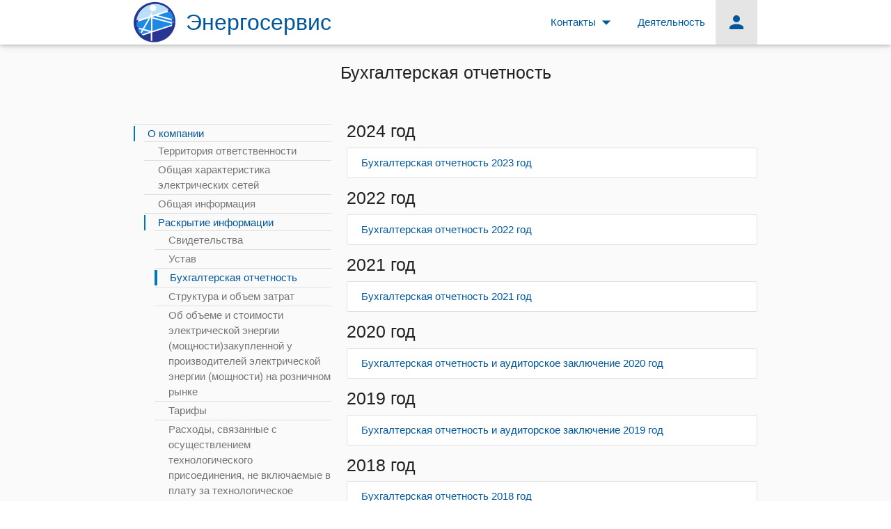

--- FILE ---
content_type: text/html; charset=UTF-8
request_url: https://www.ens44.ru/about-company/disclosure-of-information/accounting-reports
body_size: 6072
content:
<!DOCTYPE html><!--[if lt IE 7 ]><html class=ie6 lang=ru><![endif]--><!--[if IE 7 ]><html class=ie7 lang=ru><![endif]--><!--[if IE 8 ]><html class=ie8 lang=ru><![endif]--><!--[if IE 9 ]><html class=ie9 lang=ru><![endif]--><!--[if (gt IE 9)|!(IE)]><!--><html lang=ru><!--<![endif]--><head>
<meta charset="utf-8">
<meta http-equiv="x-ua-compatible" content="ie=edge">
<title>Бухгалтерская отчетность</title>
<meta name="description" content=''>
<meta name="viewport" content="width=device-width, initial-scale=1, maximum-scale=1.0">
<meta name="theme-color" content="#0074bc">
<link href="/css/icon.min.css?v=2.1" rel="stylesheet">
<link href="/css/materialize.min.css?v=0.97.5" type="text/css" rel="stylesheet" media="screen,projection"/>
<link href="/css/materialize.mce-fix.css?v=0.97.5&t=2016-02-20--13-54" type="text/css" rel="stylesheet" media="screen,projection"/>
<link href="/css/style.css?t=2015-11-13--14-47" type="text/css" rel="stylesheet" media="screen,projection"/>
<link rel="stylesheet" href="/css/font-awesome/css/font-awesome.min.css?v=4.5.0">
<link rel="stylesheet" href="/css/ksk-logo/style.css?t=2016-10-20--13-58">
<link rel="stylesheet" href="/css/aquarelle/css/aquarelle.min.css?t=2015-12-22--11-25">
<link rel="stylesheet" href="/css/ksc-head.min.css?t=2016-11-10--09-39">
<link rel="stylesheet" href="/js/fotorama/fotorama.css?t=2015-11-13--14-47">
<style>.fotorama__thumb-border{background-color:rgba(255,255,255,.638196601125)}.fotorama__arr,.fotorama__fullscreen-icon,.fotorama__video-close{/*background-color:#fff*/}</style>
<link rel="stylesheet" href="/js/lightbox2/css/lightbox.css?t=2015-11-13--14-47">
<noscript><link rel="stylesheet" href="/css/noscript.css?t=2016-06-09--13-42"></noscript>
</head><body><!--[if lt IE 9]><p class="browserupgrade">Вы используете <strong>устаревший</strong> браузер. Пожалуйста <a href="http://browsehappy.com/">обновите браузер</a>.</p><p class="browserupgrade">You are using an <strong>outdated</strong> browser. Please <a href="http://browsehappy.com/">upgrade your browser</a> to improve your experience.</p><![endif]--><!--[if gte IE 9]><!--><header>
    <style>
        .text-compact {
            line-height: 23px;
            vertical-align: middle;
            display: inline-block;
        }
    </style>

    <div class="navbar-fixed">
        <ul id="dropdownContacts" class="dropdown-content">
            <li>
                <a href="/about-company/contacts">
                    <span class="light-blue-text text-darken-4">
                        Головной офис компании<br/>
                        +7 (4942) 45-51-55
                    </span>
                </a>
            </li>

            <li class="divider"></li>

            <li>
                <a href="/about-company/contacts">
                    <span class="light-blue-text text-darken-4">
                        Единая диспетчерская служба<br/>
                        +7 (4942) 45-51-55
                    </span>
                </a>
            </li>
        </ul>

        <nav class="white" role="navigation">
            <div class="nav-wrapper container">
                <a id="logo-container" href="/" class="brand-logo light-blue-text text-darken-4 valign-wrapper">
                    <i class="left ens44-logo-icon ens44-logo-icon-logo-1 indigo-text text-darken-3"></i>
                    <i class="ss_position__absolute ens44-logo-icon ens44-logo-icon-logo-2 blue-text text-darken-1"></i>
                    <i class="ss_position__absolute ens44-logo-icon ens44-logo-icon-logo-3 blue-text text-lighten-4"></i>
                    <span class="valign ss_logo-text__ens44">
                        Энергосервис
                    </span>
                </a>

                
                

                <ul class="right hide-on-med-and-down wf_nav_outerClass">
                    <li class="wf_nav_rowClass wf_nav_firstClass wf_nav_level1 active wf_nav_hereClass wf_nav_selfClass">
                        <a class="user-menu-trigger light-blue-text text-darken-4"
                           href="#!"
                           data-position="bottom"
                           data-delay="250"
                           data-tooltip="Вход в личный кабинет"
                           data-activates="user-menu-dropdown"
                        >
                            <i class="material-icons">person</i>
                        </a>

                        <ul id="user-menu-dropdown" class="dropdown-content">
                            <li>
                                <a href="/for-clients/personal">
                                    <span class="light-blue-text text-darken-4"
                                          title="Технологическое подключение к сетям"
                                          alt="Технологическое подключение к сетям"
                                    >
                                        Технологическое подключение к сетям
                                    </span>
                                </a>
                            </li>

                            <li class="divider"></li>

                            <li>
                                <span class="light-blue-text text-darken-4">
                                    Интеллектуальная система учета
                                    <i class="material-icons right ss_margin__l-0" style="height:23px;line-height:23px;">arrow_drop_down</i>
                                </span>

                                <ul>
                                    <li class="divider"></li>

                                    <li>
                                        <a href="https://www.k-sc.ru/auth"
                                           target="_blank"
                                           title="Юридические лица"
                                           alt="Юридические лица"
                                        >
                                            <span class="light-blue-text text-darken-4" style="margin-left:20px;">
                                                Юридические лица
                                            </span>
                                        </a>
                                    </li>

                                    <li>
                                        <a href="https://www.eirkc.ru/clients/personal"
                                           target="_blank"
                                           title="Физические лица"
                                           alt="Физические лица"
                                        >
                                            <span class="light-blue-text text-darken-4" style="margin-left:20px;">
                                                Физические лица
                                            </span>
                                        </a>
                                    </li>
                                </ul>
                            </li>
                        </ul>
                    </li>
                </ul>

                
                <ul class="right hide-on-med-and-down wf_nav_outerClass"><li class="wf_nav_rowClass wf_nav_firstClass wf_nav_level1"><a class="light-blue-text text-darken-4" href="/activities" data-position="bottom" data-delay="50" data-tooltip='Деятельность'><span class="hide-on-med-and-down">Деятельность</span><i class="hide-on-large-only material-icons">ev_station</i></a></li></ul>

                <ul class="right hide-on-small-and-down wf_nav_outerClass">
                    <li class="wf_nav_rowClass wf_nav_firstClass wf_nav_level1 wf_nav_webLinkClass">
                        <a class="dropdown-button light-blue-text text-darken-4"
                           href="#!"
                           data-activates="dropdownContacts"
                        >
                            <span class="center hide-on-med-and-down">
                                Контакты
                            </span>
                            <i class="material-icons right ss_margin__l-0">
                                arrow_drop_down
                            </i>
                            <i class="hide-on-large-only material-icons right ss_margin__l-0">
                                contact_phone
                            </i>
                        </a>
                    </li>
                </ul>

                <ul id="nav-mobile" class="side-nav wf_nav-mobile_outerClass">
                    <ul class="collapsible collapsible-accordion">
                        <li class="wf_nav-mobile_rowClass wf_nav-mobile_lastClass wf_nav-mobile_level1 wf_nav-mobile_webLinkClass light-blue darken-3">
                            <a class="collapsible-header waves-effect waves-teal white-text" tabindex="0">
                                Личный кабинет
                                <i class="material-icons right ss_margin__l-0">
                                    arrow_drop_down
                                </i>
                            </a>

                            <div class="collapsible-body">
                                <ul>
                                    <li>
                                        <a href="/for-clients/personal"
                                           title="Технологическое подключение к сетям"
                                        >
                                            <span class="text-compact">
                                                Технологическое подключение к сетям
                                            </span>
                                        </a>
                                    </li>
                                    <li class="divider"></li>
                                    <li>
                                        <a href="#!"
                                           title="Интеллектуальная система учета"
                                        >
                                            <span class="text-compact">
                                                Интеллектуальная система учета
                                                <i class="material-icons right ss_margin__l-0" style="line-height:0;height:0;">arrow_drop_down</i>
                                            </span>
                                        </a>
                                    </li>
                                    <li class="divider"></li>
                                    <ul>
                                        <li>
                                            <a href="https://www.k-sc.ru/auth"
                                               target="_blank"
                                               title="Юридические лица"
                                               alt="Юридические лица"
                                            >
                                                <span style="margin-left:20px;">
                                                    Юридические лица
                                                </span>
                                            </a>
                                        </li>

                                        <li>
                                            <a href="https://www.eirkc.ru/clients/personal"
                                               target="_blank"
                                               title="Физические лица"
                                               alt="Физические лица"
                                            >
                                                <span style="margin-left:20px;">
                                                    Физические лица
                                                </span>
                                            </a>
                                        </li>
                                    </ul>
                                    <li class="divider"></li>
                                </ul>
                            </div>
                        </li>
                    </ul>

                    

                    <li class="wf_nav-mobile_rowClass wf_nav-mobile_firstClass wf_nav-mobile_level1"><a href="/activities" title="Деятельность" data-position="bottom" data-delay="50" data-tooltip='Деятельность'>Деятельность</a></li>

                    <li class="wf_nav-mobile_rowClass wf_nav-mobile_level1 wf_nav-mobile_webLinkClass hide-on-med-and-up">
                        <a href="tel:+74942440022">
                            <span class="ss_nav-mobile_tel">
                                Головной офис компании<br/>
                                +7 (4942) 44-00-22
                            </span>
                        </a>
                    </li>

                    <li class="wf_nav-mobile_rowClass wf_nav-mobile_level1 wf_nav-mobile_webLinkClass hide-on-med-and-up">
                        <a href="tel:+74942440202">
                            <span class="ss_nav-mobile_tel">
                                Единая дисп.служба<br/>
                                +7 (4942) 44-02-02
                            </span>
                        </a>
                    </li>
                </ul>

                <a href="#" data-activates="nav-mobile" class="button-collapse light-blue-text text-darken-4">
                    <i class="material-icons">
                        menu
                    </i>
                </a>
            </div>
        </nav>
    </div>
</header><main class="grey lighten-5"><div class="section no-pad-bot" id=index-banner><div class=container><div class="row center"><h5 class="header col s12 light">Бухгалтерская отчетность</h5></div></div></div><div class=container><div class="section ss_content"><div class=row><div class="col s12 m4 ss_no-ul"><ul class="section table-of-contents wf_navContent_outerClass"><li class="wf_navContent_rowClass wf_navContent_firstClass wf_navContent_level1 wf_navContent_parentClass wf_navContent_hereClass"><a href="/about-company" class="active">О компании</a><ul class="wf_navContent_innerClass"><li class="wf_navContent_rowClass wf_navContent_firstClass wf_navContent_level2 wf_navContent_parentClass"><a href="/about-company/responsibility-area">Территория ответственности</a></li><li class="wf_navContent_rowClass wf_navContent_level2 wf_navContent_parentClass"><a href="/about-company/electrical-networks-general-characteristics">Общая характеристика электрических сетей</a></li><li class="wf_navContent_rowClass wf_navContent_level2 wf_navContent_parentClass"><a href="/about-company/common-info">Общая информация</a></li><li class="wf_navContent_rowClass wf_navContent_level2 wf_navContent_parentClass wf_navContent_hereClass"><a href="/about-company/disclosure-of-information" class="active">Раскрытие информации</a><ul class="wf_navContent_innerClass"><li class="wf_navContent_rowClass wf_navContent_firstClass wf_navContent_level3 wf_navContent_parentClass"><a href="/about-company/disclosure-of-information/certificates">Свидетельства</a></li><li class="wf_navContent_rowClass wf_navContent_level3 wf_navContent_parentClass"><a href="/about-company/disclosure-of-information/rules">Устав</a></li><li class="wf_navContent_rowClass wf_navContent_level3 wf_navContent_parentClass wf_navContent_hereClass wf_navContent_selfClass"><a href="/about-company/disclosure-of-information/accounting-reports" class="active">Бухгалтерская отчетность</a></li><li class="wf_navContent_rowClass wf_navContent_level3 wf_navContent_parentClass"><a href="/about-company/disclosure-of-information/structure-and-amount-of-costs">Структура и объем затрат</a></li><li class="wf_navContent_rowClass wf_navContent_level3 wf_navContent_parentClass"><a href="/about-company/disclosure-of-information/about-electric-energy-volume-and-value">Об объеме и стоимости электрической энергии (мощности)закупленной у производителей электрической энергии (мощности) на розничном рынке</a></li><li class="wf_navContent_rowClass wf_navContent_level3 wf_navContent_parentClass"><a href="/about-company/disclosure-of-information/rates">Тарифы</a></li><li class="wf_navContent_rowClass wf_navContent_level3 wf_navContent_parentClass"><a href="/about-company/disclosure-of-information/additional-costs">Расходы, связанные с осуществлением технологического присоединения, не включаемые в плату за технологическое присоединение (и подлежащие учету (учтенные) в тарифах на услуги по передаче электрической энергии</a></li><li class="wf_navContent_rowClass wf_navContent_level3 wf_navContent_parentClass"><a href="/about-company/disclosure-of-information/networks-technical-characteristics">Техническая характеристика сетей</a></li><li class="wf_navContent_rowClass wf_navContent_level3 wf_navContent_parentClass"><a href="/about-company/disclosure-of-information/maximum-reservable-capacity-magnitude-info">Информация о величине резервируемой максимальной мощности</a></li><li class="wf_navContent_rowClass wf_navContent_level3 wf_navContent_parentClass"><a href="/about-company/disclosure-of-information/intending-maximum-power-transfer-persons-info">Информация о лицах, намеревающихся перераспределить максимальную мощность принадлежащих им энергопринимающих устройств в пользу иных лиц</a></li><li class="wf_navContent_rowClass wf_navContent_level3 wf_navContent_parentClass"><a href="/about-company/disclosure-of-information/electricity-transmission-and-level-of-losses">Передача электроэнергии и уровень потерь</a></li><li class="wf_navContent_rowClass wf_navContent_level3 wf_navContent_parentClass"><a href="/about-company/disclosure-of-information/technological-connection">Технологическое присоединение</a></li><li class="wf_navContent_rowClass wf_navContent_level3 wf_navContent_parentClass"><a href="/about-company/disclosure-of-information/construction-of-commissioned-electric-grid-facilities-for-technological-connection-costs">О расходах на строительство введенных в эксплуатацию объектов электросетевого хозяйства для целей технологического присоединения</a></li><li class="wf_navContent_rowClass wf_navContent_level3 wf_navContent_parentClass"><a href="/about-company/disclosure-of-information/investment-program">Инвестиционная программа</a></li><li class="wf_navContent_rowClass wf_navContent_level3 wf_navContent_parentClass"><a href="/about-company/disclosure-of-information/purchasing-policy">Положение о закупках</a></li><li class="wf_navContent_rowClass wf_navContent_level3 wf_navContent_parentClass"><a href="/about-company/disclosure-of-information/purchase-plan">План закупок</a></li><li class="wf_navContent_rowClass wf_navContent_lastClass wf_navContent_level3 wf_navContent_parentClass"><a href="/about-company/disclosure-of-information/non-discriminatory-telecommunication-networks-access-to-infrastructure">Информация, раскрываемая  в соответствии с Постановлением Правительства Российской Федерации от 29.11.2014 г. № 1284 «Об утверждении правил недискриминационного доступа к инфраструктуре для размещения сетей электросвязи»</a></li></ul></li><li class="wf_navContent_rowClass wf_navContent_level2 wf_navContent_parentClass"><a href="/about-company/certificates">Сертификаты</a></li><li class="wf_navContent_rowClass wf_navContent_level2 wf_navContent_parentClass"><a href="/about-company/structure">Структура</a></li><li class="wf_navContent_rowClass wf_navContent_level2 wf_navContent_parentClass"><a href="/about-company/contacts">Контакты</a></li><li class="wf_navContent_rowClass wf_navContent_lastClass wf_navContent_level2 wf_navContent_parentClass"><a href="/about-company/feedback">Обратная связь</a></li></ul></li><li class="wf_navContent_rowClass wf_navContent_level1 wf_navContent_parentClass"><a href="/activities">Деятельность</a></li><li class="wf_navContent_rowClass wf_navContent_level1 wf_navContent_parentClass"><a href="/for-clients">Клиентам</a></li><li class="wf_navContent_rowClass wf_navContent_level1 wf_navContent_parentClass"><a href="/for-partners">Партнерам</a></li><li class="wf_navContent_rowClass wf_navContent_level1 wf_navContent_parentClass"><a href="/news">Новости</a></li><li class="wf_navContent_rowClass wf_navContent_lastClass wf_navContent_level1 wf_navContent_parentClass"><a href="/career">Карьера</a></li></ul></div><div class="col s12 m8"><h5>2024 год</h5><div class="collection"><a href="/files/2024/03/28/buhotchetnost-za-2023-god.zip" class="collection-item">Бухгалтерская отчетность 2023 год</a></div><h5>2022 год</h5><div class="collection"><a href="/files/2023/03/30/buhotchetnost-za-2022-god.zip" class="collection-item">Бухгалтерская отчетность 2022 год</a></div><h5>2021 год</h5><div class="collection"><a href="/files/2022/03/31/buhotchetnost.zip" class="collection-item">Бухгалтерская отчетность 2021 год</a></div><h5>2020 год</h5><div class="collection"><a href="/files/2021/03/31/buhotchetnost-i-aud.zaklyuchenie.7z" class="collection-item">Бухгалтерская отчетность и аудиторское заключение 2020 год</a></div><h5>2019 год</h5><div class="collection"><a href="/files/2020/03/27/buh.-otchetnost-za-2019-es.zip" class="collection-item">Бухгалтерская отчетность и аудиторское заключение 2019 год</a></div><h5>2018 год</h5><div class="collection"><a href="/files/2019/03/28/2018.zip" class="collection-item">Бухгалтерская отчетность 2018 год</a></div><h5>2017 год</h5><div class="collection"><a href="/files/2018/03/30/buh-otchetnost_2017.pdf" class="collection-item">Бухгалтерская отчетность 2017 год</a></div><h5>2016 год</h5><div class="collection"><a href="/files/2017/03/31/buhgalterskaya-otchetnost_2016.pdf" class="collection-item">Бухгалтерская отчетность 2016 год</a><a href="/files/2017/03/31/auditorskoe-zaklyuchenie-2016-ooo-energoservis.pdf" class="collection-item">Аудиторское заключение 2016 год</a></div><h5>2015 год</h5><div class="collection"><a href="/files/2016/10/07/auditorskoe-zaklyuchenie-2015.pdf" class="collection-item">Аудиторское заключение 2015 год</a><a href="/files/2016/10/07/buhgalterskaya-otchetnost-2015.pdf" class="collection-item">Бухгалтерская отчетность 2015 год</a></div><h5>2014 год</h5><div class="collection"><a href="/files/2016/10/07/buhgalterskaya-otchetnost-2014.pdf" class="collection-item">Бухгалтерская отчетность и аудиторское заключение за 2014 год</a></div><h5>2013 год</h5><div class="collection"><a href="/files/2016/10/07/auditorskoe-zaklyuchenie-2013-god.pdf" class="collection-item">Аудиторское заключение 2013 год</a><a href="/files/2016/10/07/buh-otchetnost-2013-energoservis.pdf" class="collection-item">Бухгалтерская отчетность 2013 год</a></div><h5>2012 год</h5><div class="collection"><a href="/files/2016/10/07/auditorskoe-zaklyuchenie-2012.pdf" class="collection-item">Аудиторское заключение 2012 год</a><a href="/files/2016/10/07/buh.formyi-es-2012.pdf" class="collection-item">Бухгалтерская отчетность 2012 год</a></div><h5>2011 год</h5><div class="collection"><a href="/files/2016/10/07/buh-formyi-es-2011.pdf" class="collection-item">Бухгалтерская отчетность 2011 год</a></div><h5>2010 год</h5><div class="collection"><a href="/files/2016/10/07/ens_buh_report-2010.pdf" class="collection-item">Бухгалтерская отчетность 2010 год</a></div><h5>2009 год</h5><div class="collection"><a href="/files/2016/10/07/buhgalterskaya-otchetnost_2009.pdf" class="collection-item">Бухгалтерская отчетность 2009 год</a></div></div></div></div></div></main><footer class="page-footer light-blue darken-3"><div class="container"><div class="row valign-wrapper ss_margin__b-0"><div class="col s6 valign"><h5 class="white-text"><a class="waves-effect waves-light btn-flat white-text ss_no-text-transform" href="/news">Новости</a></h5></div><div class="col s6 right-align valign"><a class="waves-effect waves-light btn-flat white-text ss_no-text-transform" href="/news">Все новости</a></div></div><div class="row"><div class="col s12 l4"><div class="card hoverable"><div class="card-content"><a class="card-title activator light-blue-text text-darken-4 " href="/news/3859-personal-ooo-energoservis-moderniziroval-elektrooborudovanie-podstancii-krasnaya-maevka"><i class="material-icons right tooltipped" data-position="bottom" data-delay="50" data-tooltip="Подробнее">more_vert</i>Персонал ООО «Энергосервис» модернизировал электрооборудование  подстанции «Красная маевка»</a><p class="grey-text">13.01.2021</p><p style="text-align: justify;">Работы по модернизации объекта в рамках инвестиционной программы были успешно произведены в несколько этапов.</p></div></div></div><div class="col s12 l4"><div class="card hoverable"><div class="card-content"><a class="card-title activator light-blue-text text-darken-4 " href="/news/3778-sotrudniki-ooo-energoservis-operativno-vosstanovili-elektrosnabzhenie-v-detskom-sadu-kostromi"><i class="material-icons right tooltipped" data-position="bottom" data-delay="50" data-tooltip="Подробнее">more_vert</i>Сотрудники ООО «Энергосервис» оперативно восстановили электроснабжение в детском саду Костромы</a><p class="grey-text">17.01.2020</p><p>Аварийно-восстановительные работы были проведены в течение двух часов.</p></div></div></div><div class="col s12 l4"><div class="card hoverable"><div class="card-content"><a class="card-title activator light-blue-text text-darken-4 " href="/news/3755-ooo-energoservis-zavershilo-raboti-po-stroitelstvu-setey-ulichnogo-osvescheniya-na-ulicah-magistralnaya-i-bulvarnaya"><i class="material-icons right tooltipped" data-position="bottom" data-delay="50" data-tooltip="Подробнее">more_vert</i>ООО "Энергосервис" завершило работы по строительству сетей уличного освещения на улицах Магистральная и Бульварная</a><p class="grey-text">16.12.2019</p><p style="text-align: justify;">Современные фонари энергетики установили в рамках муниципальных контрактов.</p></div></div></div></div></div><br><br><div class="container"><div class="row"><div class="wf_rowClass wf_firstClass wf_level1 col l4 m6 s12 wf_parentClass wf_hereClass"><h5 class="white-text"><a class="white-text" href="/about-company">О компании</a></h5><ul class="wf_innerClass"><li class="wf_rowClass wf_firstClass wf_level2"><a class="white-text" href="/about-company/responsibility-area">Территория ответственности</a></li><li class="wf_rowClass wf_level2"><a class="white-text" href="/about-company/electrical-networks-general-characteristics">Общая характеристика электрических сетей</a></li><li class="wf_rowClass wf_level2"><a class="white-text" href="/about-company/common-info">Общая информация</a></li><li class="wf_rowClass wf_level2 wf_hereClass"><a class="white-text" href="/about-company/disclosure-of-information">Раскрытие информации</a></li><li class="wf_rowClass wf_level2"><a class="white-text" href="/about-company/certificates">Сертификаты</a></li><li class="wf_rowClass wf_level2"><a class="white-text" href="/about-company/structure">Структура</a></li><li class="wf_rowClass wf_level2"><a class="white-text" href="/about-company/contacts">Контакты</a></li><li class="wf_rowClass wf_lastClass wf_level2"><a class="white-text" href="/about-company/feedback">Обратная связь</a></li></ul></div><div class="wf_rowClass wf_level1 col l4 m6 s12 wf_parentClass"><h5 class="white-text"><a class="white-text" href="/activities">Деятельность</a></h5><ul class="wf_innerClass"><li class="wf_rowClass wf_firstClass wf_level2"><a class="white-text" href="/activities/street-lighting">Уличное освещение</a></li><li class="wf_rowClass wf_lastClass wf_level2"><a class="white-text" href="/activities/communications-construction">Строительство коммуникаций</a></li></ul></div><div class="wf_rowClass wf_level1 col l4 m6 s12 wf_parentClass"><h5 class="white-text"><a class="white-text" href="/for-clients">Клиентам</a></h5><ul class="wf_innerClass"><li class="wf_rowClass wf_firstClass wf_level2"><a class="white-text" href="/for-clients/service-standard">Стандарт обслуживания</a></li><li class="wf_rowClass wf_lastClass wf_level2"><a class="white-text" href="/for-clients/design">Проектирование</a></li></ul></div><div class="wf_rowClass wf_level1 col l4 m6 s12 wf_parentClass"><h5 class="white-text"><a class="white-text" href="/for-partners">Партнерам</a></h5></div><div class="wf_rowClass wf_level1 col l4 m6 s12 wf_parentClass"><h5 class="white-text"><a class="white-text" href="/news">Новости</a></h5></div><div class="wf_rowClass wf_lastClass wf_level1 col l4 m6 s12 wf_parentClass"><h5 class="white-text"><a class="white-text" href="/career">Карьера</a></h5></div><div class="col s12"><a class="right waves-effect waves-light btn-flat white-text tooltipped" href="/content-management-login" data-position="top" data-delay="50" data-tooltip="Управление контентом"><i class="material-icons">lock</i></a></div></div></div><div class="footer-copyright"><div class="container truncate">&copy; 2009 - 2024 ООО «Энергосервис»</div></div></footer><!--<![endif]--><!--[if gte IE 9]><!-->
<script src="/js/vendor/jquery-2.1.1.min.js?t=2015-11-13--14-47"></script>
<script src="/js/vendor/jquery-migrate-1.2.1.min.js?t=2015-11-13--14-47"></script>
<!--<![endif]-->
<script src="/js/materialize.min.js?v=0.97.5"></script>
<script src="/js/init.js?t=2021-12-10--16-00"></script>
<script src="/js/fotorama/fotorama.js?t=2015-11-13--14-47"></script>
<script src="/js/lightbox2/js/lightbox.min.js?t=2015-11-13--14-47"></script></body></html>

--- FILE ---
content_type: text/css
request_url: https://www.ens44.ru/css/icon.min.css?v=2.1
body_size: 255
content:
@font-face{font-family:'Material Icons';font-style:normal;font-weight:400;src:url(/css/material-design-icons/iconfont/MaterialIcons-Regular.eot?v=3.0.1);src:local('Material Icons'),local('MaterialIcons-Regular'),url(/css/material-design-icons/iconfont/MaterialIcons-Regular.woff2?v=3.0.1) format('woff2'),url(/css/material-design-icons/iconfont/MaterialIcons-Regular.woff?v=3.0.1) format('woff'),url(/css/material-design-icons/iconfont/MaterialIcons-Regular.ttf?v=3.0.1) format('truetype')}.material-icons{font-family:'Material Icons';font-weight:normal;font-style:normal;font-size:24px;display:inline-block;width:1em;height:1em;line-height:1;text-transform:none;letter-spacing:normal;word-wrap:normal;white-space:nowrap;direction:ltr;-webkit-font-smoothing:antialiased;text-rendering:optimizeLegibility;-moz-osx-font-smoothing:grayscale;font-feature-settings:'liga'}

--- FILE ---
content_type: text/css
request_url: https://www.ens44.ru/css/materialize.mce-fix.css?v=0.97.5&t=2016-02-20--13-54
body_size: 48
content:
/*
.mce-container,
.mce-container *,
.mce-widget,
.mce-widget *,
.mce-reset,
.mce-reset * {
  width: initial;
  margin: initial;
  padding: initial;
}
*/
/*
.mce-container input,
.mce-widget input,
.mce-reset input {
  width: initial;
  margin: initial;
  padding: initial;
}
*/

/*
input[class^="mce-"] {
  all:initial;
}
*/

input[class^="mce-"] {
  width: initial;
}

--- FILE ---
content_type: text/css
request_url: https://www.ens44.ru/css/ksk-logo/style.css?t=2016-10-20--13-58
body_size: 279
content:
@font-face {
  font-family: 'ens44-logo';
  src:  url('fonts/ens44-logo.eot?29m87y');
  src:  url('fonts/ens44-logo.eot?29m87y#iefix') format('embedded-opentype'),
    url('fonts/ens44-logo.ttf?29m87y') format('truetype'),
    url('fonts/ens44-logo.woff?29m87y') format('woff'),
    url('fonts/ens44-logo.svg?29m87y#ens44-logo') format('svg');
  font-weight: normal;
  font-style: normal;
}

.ens44-logo-icon {
  /* use !important to prevent issues with browser extensions that change fonts */
  font-family: 'ens44-logo' !important;
  speak: none;
  font-style: normal;
  font-weight: normal;
  font-variant: normal;
  text-transform: none;
  line-height: 1;

  /* Better Font Rendering =========== */
  -webkit-font-smoothing: antialiased;
  -moz-osx-font-smoothing: grayscale;
}

.ens44-logo-icon-logo-3:before {
  content: "\e900";
}
.ens44-logo-icon-logo-2:before {
  content: "\e901";
}
.ens44-logo-icon-logo-1:before {
  content: "\e902";
}



--- FILE ---
content_type: text/css
request_url: https://www.ens44.ru/css/aquarelle/css/aquarelle.min.css?t=2015-12-22--11-25
body_size: 150
content:
@font-face{font-family:'Aquarelle';src:url('../fonts/aquarelle-webfont.eot?t=2015-12-22--11-12');src:url('../fonts/aquarelle-webfont.eot?#iefix&t=2015-12-22--11-12') format('embedded-opentype'),url('../fonts/aquarelle-webfont.woff2?t=2015-12-22--11-12') format('woff2'),url('../fonts/aquarelle-webfont.woff?t=2015-12-22--11-12') format('woff'),url('../fonts/aquarelle-webfont.ttf?t=2015-12-22--11-12') format('truetype'),url('../fonts/aquarelle-webfont.svg?t=2015-12-22--11-12#aquarelle') format('svg');font-style:normal;font-weight:normal;font-weight:400}.font__aquarelle{font-family:'Aquarelle';text-rendering:auto;-webkit-font-smoothing:antialiased;-moz-osx-font-smoothing:grayscale}

--- FILE ---
content_type: text/css
request_url: https://www.ens44.ru/css/ksc-head.min.css?t=2016-11-10--09-39
body_size: 7710
content:
html{font-family:"Helvetica Neue",HelveticaNeue,Helvetica,"Segoe UI",Segoe,Calibri,Roboto,"Droid Sans",Meiryo,"Microsoft YaHei","Arial Unicode MS",Arial,sans-serif}body{-webkit-font-smoothing:subpixel-antialiased!important;-webkit-backface-visibility:hidden;-moz-backface-visibility:hidden;-ms-backface-visibility:hidden}
.wf_rowClass{margin-bottom:10px}

/* DIFF start */
/*nav .brand-logo .ksk-logo-icon.ksk-logo-icon-logo{*/
nav .brand-logo .ens44-logo-icon{
	/*color:#a48858;*/
	font-size:4rem
}
/* DIFF end */

.slider .indicators .indicator-item.active{background-color:#0277bd}
.slider .slides li .caption{top:10%}
.ss__slides_btn_1{border-radius:16px 16px 0 0;transform:skewX(-10deg);padding:0 4rem;height:3.5rem;line-height:3.5rem;font-size:1.34rem}

/* DIFF start */
.ss_slide__adaptive__1829,
.ss_slide__adaptive__1441_1828,
.ss_slide__adaptive__993_1440,
.ss_slide__adaptive__601_992,
.ss_slide__adaptive__361_600,
.ss_slide__adaptive__320_360{
    display:none;
    top:0;
    left:0;
}
@media only screen and (min-width :1829px){
    /*1280x400*/
    .ss_slide__adaptive__1829{display:block;}
}
@media only screen and (min-width: 1441px) and (max-width: 1828px){
    /*1009 - 1280 x 400*/
    .ss_slide__adaptive__1441_1828{display:block;}
}
@media only screen and (min-width: 993px) and (max-width: 1440px){
    /*695 - 1008 x 400*/
    .ss_slide__adaptive__993_1440{display:block;}
}
@media only screen and (min-width: 601px) and (max-width: 992px){
    /*511 - 843 x 400*/
    .ss_slide__adaptive__601_992{display:block;}
}
@media only screen and (min-width: 361px) and (max-width: 600px){
    /*325 - 540 x 400*/
    .ss_slide__adaptive__361_600{display:block;}
}
/*@media only screen and (min-width: 320px) and (max-width: 360px){*/
@media only screen and (max-width: 360px){
    /*288 - 324 x 400*/
    .ss_slide__adaptive__320_360{display:block;}
}
/* DIFF end */

.ss_border__l-w-1{border-left-width:1px!important}
.ss_border__l-solid{border-left-style:solid!important}
.ss_border__l-light-blue.ss_border__l-darken-2{border-left-color:#0288d1!important}
.ss_border__b-w-1{border-bottom-width:1px!important}
.ss_border__b-solid{border-bottom-style:solid!important}
.ss_border__b-light-blue.ss_border__b-darken-2{border-bottom-color:#0288d1!important}
.ss_underline{text-decoration:underline!important}
.ss_no-text-transform{text-transform:none!important}
.ss_text-transform__capitalize{text-transform:capitalize!important}
/* DIFF upgrade START */
.ss_text-transform__uppercase{text-transform:uppercase!important}
.ss_nowrap{white-space:nowrap}
/* DIFF upgrade END */
.ss_bold{font-weight:bold!important}

.waves-effect.waves-light-blue.waves-darken-4 .waves-ripple{background-color:rgba(1,87,155,0.7)}
.waves-effect.waves-light-blue .waves-ripple{background-color:rgba(3,169,244,0.7)}
.ss_content strong,.page-footer .card-content strong{font-weight:bold}
.ss_content ul,.page-footer .card-content ul{list-style-type:inherit;padding-left:2.1rem}
.ss_content ul li,.page-footer .card-content ul li{list-style-type:inherit}
.ss_content img.materialboxed.initialized{margin-bottom:1rem}
.ss_content img.materialboxed.initialized.col{margin-right:0;margin-left:0}
.ss_img__right{margin-left:1rem}
.ss_img__left{margin-right:1rem}
.page-footer .card-action{border-top:0;padding:0 0 20px 0}

.ss_nav-mobile_tel{display:block;line-height:20px;padding:12px 0;padding:calc((64px - 2*20px) / 2) 0;margin:0}

/* DIFF start */
.ss_logo-text{
	display:inline-block;
	margin:0 0 0 -16px;
	line-height:16px;
	/*padding:4px 0;padding:calc((56px - 3*16px) / 2) 0;*/
	padding:20px 0;
	/*color:#a48858;*/
	font-weight:bold;
	font-size:12px;font-size:.82758620689rem
}
/* DIFF end */

nav .brand-logo{height:56px}
@media only screen and (min-width :601px){
	nav .brand-logo{height:64px}
	/* DIFF start */
	.ss_logo-text{
		/*padding:8px 0;padding:calc((64px - 3*16px) / 2) 0*/
		padding:24px 0
	}
	/* DIFF end */
	.ss_header_tel{display:block;line-height:20px;padding:12px 0;padding:calc((64px - 2*20px) / 2) 0;margin:0}
}
/* DIFF start */
/*
.ss_logo-text__oneline{
	color:#a48858;
	font-weight:bold;
	font-size:12px;font-size:.82758620689rem;
	position:absolute;
	margin:0 0 0 73px
}
*/
.OFF.ss_logo-text__oneline{
	/*color:#a48858;*/
	font-weight:bold;
	font-size:12px;font-size:.82758620689rem;
	/*position:absolute;*/
	position:relative;/*initial*/
	margin:0 0 0 73px
}



.ss_logo-text__ens44{margin-left:73px}

@media only screen and (max-width: 419px){.ss_logo-text__ens44{margin-left:48px;font-size:1.392rem}}

/*@media only screen and (max-width: 419px){.ss_logo-text__ens44{margin-left:48px}}*/
/*@media only screen and (max-width: 320px){.ss_logo-text__ens44{margin-left:48px;font-size:1.392rem}}*/

/*@media only screen and (max-width: 600px){.ss_logo-text__ens44{font-size:1.392rem}}*/
/*@media only screen and (max-width: 570px){.ss_logo-text__ens44{font-size:1.368rem}}*/
/*@media only screen and (max-width: 540px){.ss_logo-text__ens44{font-size:1.344rem}}*/
/*@media only screen and (max-width: 510px){.ss_logo-text__ens44{font-size:1.32rem}}*/
/*@media only screen and (max-width: 480px){.ss_logo-text__ens44{font-size:1.296rem}}*/
/*@media only screen and (max-width: 450px){.ss_logo-text__ens44{font-size:1.272rem}}*/
/*@media only screen and (max-width: 420px){.ss_logo-text__ens44{font-size:1.248rem}}*/
/*@media only screen and (max-width: 390px){.ss_logo-text__ens44{font-size:1.224rem}}*/
/*@media only screen and (max-width: 360px){.ss_logo-text__ens44{font-size:1.2rem}}*/



/* DIFF end */
@media only screen and (min-width :1366px){
	.ss_logo-text__oneline{font-size:13px;font-size:.86666666666rem}
}
@media only screen and (min-width :1400px){
	.ss_logo-text__oneline{font-size:15px;font-size:1rem}
}
@media only screen and (min-width :1440px){
	.ss_logo-text__oneline{font-size:16px;font-size:1.06666666667rem}
}
@media only screen and (min-width :1600px){
	.ss_logo-text__oneline{font-size:22px;font-size:1.46666666667rem}
}
@media only screen and (min-width :1680px){
	.ss_logo-text__oneline{font-size:24px;font-size:1.6rem}
}
@media only screen and (min-width :1200px){
	.hide-on-extra-large-only{display:none!important}
}
@media only screen and (min-width:993px) and (max-width:1199px){
	.hide-between-large-and-extra-large{display:none!important}

	.shrink-font-between-large-and-extra-large-1{font-size:1%!important}
	.shrink-font-between-large-and-extra-large-2{font-size:2%!important}
	.shrink-font-between-large-and-extra-large-3{font-size:3%!important}
	.shrink-font-between-large-and-extra-large-4{font-size:4%!important}
	.shrink-font-between-large-and-extra-large-5{font-size:5%!important}
	.shrink-font-between-large-and-extra-large-6{font-size:6%!important}
	.shrink-font-between-large-and-extra-large-7{font-size:7%!important}
	.shrink-font-between-large-and-extra-large-8{font-size:8%!important}
	.shrink-font-between-large-and-extra-large-9{font-size:9%!important}
	.shrink-font-between-large-and-extra-large-10{font-size:10%!important}

	.shrink-font-between-large-and-extra-large-11{font-size:11%!important}
	.shrink-font-between-large-and-extra-large-12{font-size:12%!important}
	.shrink-font-between-large-and-extra-large-13{font-size:13%!important}
	.shrink-font-between-large-and-extra-large-14{font-size:14%!important}
	.shrink-font-between-large-and-extra-large-15{font-size:15%!important}
	.shrink-font-between-large-and-extra-large-16{font-size:16%!important}
	.shrink-font-between-large-and-extra-large-17{font-size:17%!important}
	.shrink-font-between-large-and-extra-large-18{font-size:18%!important}
	.shrink-font-between-large-and-extra-large-19{font-size:19%!important}
	.shrink-font-between-large-and-extra-large-20{font-size:20%!important}

	.shrink-font-between-large-and-extra-large-21{font-size:21%!important}
	.shrink-font-between-large-and-extra-large-22{font-size:22%!important}
	.shrink-font-between-large-and-extra-large-23{font-size:23%!important}
	.shrink-font-between-large-and-extra-large-24{font-size:24%!important}
	.shrink-font-between-large-and-extra-large-25{font-size:25%!important}
	.shrink-font-between-large-and-extra-large-26{font-size:26%!important}
	.shrink-font-between-large-and-extra-large-27{font-size:27%!important}
	.shrink-font-between-large-and-extra-large-28{font-size:28%!important}
	.shrink-font-between-large-and-extra-large-29{font-size:29%!important}
	.shrink-font-between-large-and-extra-large-30{font-size:30%!important}

	.shrink-font-between-large-and-extra-large-31{font-size:31%!important}
	.shrink-font-between-large-and-extra-large-32{font-size:32%!important}
	.shrink-font-between-large-and-extra-large-33{font-size:33%!important}
	.shrink-font-between-large-and-extra-large-34{font-size:34%!important}
	.shrink-font-between-large-and-extra-large-35{font-size:35%!important}
	.shrink-font-between-large-and-extra-large-36{font-size:36%!important}
	.shrink-font-between-large-and-extra-large-37{font-size:37%!important}
	.shrink-font-between-large-and-extra-large-38{font-size:38%!important}
	.shrink-font-between-large-and-extra-large-39{font-size:39%!important}
	.shrink-font-between-large-and-extra-large-40{font-size:40%!important}

	.shrink-font-between-large-and-extra-large-41{font-size:41%!important}
	.shrink-font-between-large-and-extra-large-42{font-size:42%!important}
	.shrink-font-between-large-and-extra-large-43{font-size:43%!important}
	.shrink-font-between-large-and-extra-large-44{font-size:44%!important}
	.shrink-font-between-large-and-extra-large-45{font-size:45%!important}
	.shrink-font-between-large-and-extra-large-46{font-size:46%!important}
	.shrink-font-between-large-and-extra-large-47{font-size:47%!important}
	.shrink-font-between-large-and-extra-large-48{font-size:48%!important}
	.shrink-font-between-large-and-extra-large-49{font-size:49%!important}
	.shrink-font-between-large-and-extra-large-50{font-size:50%!important}

	.shrink-font-between-large-and-extra-large-51{font-size:51%!important}
	.shrink-font-between-large-and-extra-large-52{font-size:52%!important}
	.shrink-font-between-large-and-extra-large-53{font-size:53%!important}
	.shrink-font-between-large-and-extra-large-54{font-size:54%!important}
	.shrink-font-between-large-and-extra-large-55{font-size:55%!important}
	.shrink-font-between-large-and-extra-large-56{font-size:56%!important}
	.shrink-font-between-large-and-extra-large-57{font-size:57%!important}
	.shrink-font-between-large-and-extra-large-58{font-size:58%!important}
	.shrink-font-between-large-and-extra-large-59{font-size:59%!important}
	.shrink-font-between-large-and-extra-large-60{font-size:60%!important}

	.shrink-font-between-large-and-extra-large-61{font-size:61%!important}
	.shrink-font-between-large-and-extra-large-62{font-size:62%!important}
	.shrink-font-between-large-and-extra-large-63{font-size:63%!important}
	.shrink-font-between-large-and-extra-large-64{font-size:64%!important}
	.shrink-font-between-large-and-extra-large-65{font-size:65%!important}
	.shrink-font-between-large-and-extra-large-66{font-size:66%!important}
	.shrink-font-between-large-and-extra-large-67{font-size:67%!important}
	.shrink-font-between-large-and-extra-large-68{font-size:68%!important}
	.shrink-font-between-large-and-extra-large-69{font-size:69%!important}
	.shrink-font-between-large-and-extra-large-70{font-size:70%!important}

	.shrink-font-between-large-and-extra-large-71{font-size:71%!important}
	.shrink-font-between-large-and-extra-large-72{font-size:72%!important}
	.shrink-font-between-large-and-extra-large-73{font-size:73%!important}
	.shrink-font-between-large-and-extra-large-74{font-size:74%!important}
	.shrink-font-between-large-and-extra-large-75{font-size:75%!important}
	.shrink-font-between-large-and-extra-large-76{font-size:76%!important}
	.shrink-font-between-large-and-extra-large-77{font-size:77%!important}
	.shrink-font-between-large-and-extra-large-78{font-size:78%!important}
	.shrink-font-between-large-and-extra-large-79{font-size:79%!important}
	.shrink-font-between-large-and-extra-large-80{font-size:80%!important}

	.shrink-font-between-large-and-extra-large-81{font-size:81%!important}
	.shrink-font-between-large-and-extra-large-82{font-size:82%!important}
	.shrink-font-between-large-and-extra-large-83{font-size:83%!important}
	.shrink-font-between-large-and-extra-large-84{font-size:84%!important}
	.shrink-font-between-large-and-extra-large-85{font-size:85%!important}
	.shrink-font-between-large-and-extra-large-86{font-size:86%!important}
	.shrink-font-between-large-and-extra-large-87{font-size:87%!important}
	.shrink-font-between-large-and-extra-large-88{font-size:88%!important}
	.shrink-font-between-large-and-extra-large-89{font-size:89%!important}
	.shrink-font-between-large-and-extra-large-90{font-size:90%!important}

	.shrink-font-between-large-and-extra-large-91{font-size:91%!important}
	.shrink-font-between-large-and-extra-large-92{font-size:92%!important}
	.shrink-font-between-large-and-extra-large-93{font-size:93%!important}
	.shrink-font-between-large-and-extra-large-94{font-size:94%!important}
	.shrink-font-between-large-and-extra-large-95{font-size:95%!important}
	.shrink-font-between-large-and-extra-large-96{font-size:96%!important}
	.shrink-font-between-large-and-extra-large-97{font-size:97%!important}
	.shrink-font-between-large-and-extra-large-98{font-size:98%!important}
	.shrink-font-between-large-and-extra-large-99{font-size:99%!important}
}
@media only screen and (min-width:993px) and (max-width:1280px){
	.services_block_h5__shrink-font-between-large-and-extra-large{font-size:18px!important;font-size:1.24137931rem!important}/* 14.5px 1.64 -- 18px */
	.services_block_p__shrink-font-between-large-and-extra-large{
		/*font-size:10px!important;font-size:0.666666667rem!important*/
		font-size:9px!important;font-size:0.620689655rem!important
	}
}
@media only screen and (min-width :1366px){
	.ss_logo-text__hide-on-large-and-up{display:none!important}
}
@media only screen and (max-width :1365px){
	.ss_logo-text__oneline__hide-on-large-and-down{display:none!important}
}
/* DIFF start */
.ss_bignav_logo{
	font-size:4rem;
	/*color:#a48858*/
}
.ss_bignav_logo-text{
	font-size:1.5rem;
	/*color:#a48858;*/
	line-height:1.5rem;display:inline-block}
/* DIFF end */
.collection a.collection-item{color:#01579b}
.collection a.collection-item .ss_collection-item-date{color:#9e9e9e}
.collection a.collection-item .ss_collection-item-introtext{color:#616161}
.collection .collection-item.active{background-color:#0277bd}
.collection .collection-item.active .ss_collection-item-date{color:#29b6f6}
.collection .collection-item.active .ss_collection-item-introtext{color:#81d4fa}
.ss_btn__icon{padding:0}
.ss_btn__date{position:absolute}
.ss_btn__date_clear{right:.75rem}
@media only screen and (min-width:0){
	.ss_btn__icon{width:2.57142857rem}
	.ss_btn__date_edit{right:3.89285714rem}
}
@media only screen and (min-width:992px){
	.ss_btn__icon{width:2.48275862rem}
	.ss_btn__date_edit{right:3.78448275rem}
}
@media only screen and (min-width:1200px){
	.ss_btn__icon{width:2.4rem}
	.ss_btn__date_edit{right:3.68333333rem}
}
.ss_no-ul ul{list-style-type:none;padding:0}
.ss_no-ul ul li{list-style-type:none}

.wf_navContent_level2,.wf_navContent_level3,.wf_navContent_level4,.wf_navContent_level5,.wf_navContent_level6,.wf_navContent_level7,.wf_navContent_level8,.wf_navContent_level9,.wf_navContent_level10{margin-left:1rem!important}
.wf_navContent_rowClass{border-top:1px solid #e0e0e0;overflow:hidden}
.wf_navContent_rowClass>a{height:inherit}
.wf_navContent_hereClass>a.active{border-left-color:#0277bd;color:#01579b}
.wf_navContent_rowClass>a:hover{border-left-color:#039be5;color:#039be5}
.wf_navContent_selfClass>a.active{border-left-color:#0277bd!important;color:#01579b!important;border-left-width:4px!important}
.wf_navContent_webLinkClass>a:before{content:"link";font-family:'Material Icons';font-weight:normal;font-style:normal;font-size:1.5rem;line-height:1.5rem;letter-spacing:normal;text-transform:none;display:inline-block;word-wrap:normal;-webkit-font-feature-settings:'liga';-webkit-font-smoothing:antialiased;float:left;margin-right:.2360679775rem}

.input-field input[type=text]:focus+label,
.input-field input[type=password]:focus+label,
.input-field input[type=email]:focus+label,
.input-field input[type=url]:focus+label,
.input-field input[type=time]:focus+label,
.input-field input[type=date]:focus+label,
.input-field input[type=datetime-local]:focus+label,
.input-field input[type=tel]:focus+label,
.input-field input[type=number]:focus+label,
.input-field input[type=search]:focus+label,
.input-field textarea.materialize-textarea:focus+label{color:#0277bd}

.input-field input[type=text]:focus,
.input-field input[type=password]:focus,
.input-field input[type=email]:focus,
.input-field input[type=url]:focus,
.input-field input[type=time]:focus,
.input-field input[type=date]:focus,
.input-field input[type=datetime-local]:focus,
.input-field input[type=tel]:focus,
.input-field input[type=number]:focus,
.input-field input[type=search]:focus,
.input-field textarea.materialize-textarea:focus{border-bottom:1px solid #0288d1;box-shadow:0 1px 0 0 #0288d1}

/* Unchecked styles */
/*
[type="radio"]:not(:checked) + label:before {
	border-radius: 50%;
	border: 2px solid #5a5a5a;
}

[type="radio"]:not(:checked) + label:after {
	border-radius: 50%;
	border: 2px solid #5a5a5a;
	z-index: -1;
	-webkit-transform: scale(0);
	-moz-transform: scale(0);
	-ms-transform: scale(0);
	-o-transform: scale(0);
	transform: scale(0);
}
*/

/* Checked styles */
/*
[type="radio"]:checked + label:after {
	border-radius: 50%;
	border: 2px solid #26a69a;
	background-color: #26a69a;
	z-index: 0;
	-webkit-transform: scale(1.02);
	-moz-transform: scale(1.02);
	-ms-transform: scale(1.02);
	-o-transform: scale(1.02);
	transform: scale(1.02);
}
.ss_radio[type="radio"]:checked + label:after {
	border-color: #26a69a;
	background-color: #26a69a;
}
*/

/* Radio With gap */
/*
[type="radio"].with-gap:checked + label:before {
	border-radius: 50%;
	border: 2px solid #26a69a;
}
.ss_radio[type="radio"].with-gap:checked + label:before {
	border-color: #26a69a;
}
*/

/*
[type="radio"].with-gap:checked + label:after {
	border-radius: 50%;
	border: 2px solid #26a69a;
	background-color: #26a69a;
	z-index: 0;
	-webkit-transform: scale(.5);
	-moz-transform: scale(.5);
	-ms-transform: scale(.5);
	-o-transform: scale(.5);
	transform: scale(.5);
}
.ss_radio[type="radio"].with-gap:checked + label:after {
	border-color: #26a69a;
	background-color: #26a69a;
}
*/

/* Disabled Radio With gap */
/*
[type="radio"].with-gap:disabled:checked + label:before {
	border: 2px solid rgba(0, 0, 0, 0.26);
}

[type="radio"].with-gap:disabled:checked + label:after {
	border: none;
	background-color: rgba(0, 0, 0, 0.26);
}
*/

/* Disabled style */
/*
[type="radio"]:disabled:not(:checked) + label:before, [type="radio"]:disabled:checked + label:before {
	background-color: transparent;
	border-color: rgba(0, 0, 0, 0.26);
}

[type="radio"]:disabled + label {
	color: rgba(0, 0, 0, 0.26);
}

[type="radio"]:disabled:not(:checked) + label:before {
	border-color: rgba(0, 0, 0, 0.26);
}

[type="radio"]:disabled:checked + label:after {
	background-color: rgba(0, 0, 0, 0.26);
	border-color: #BDBDBD;
}
*/

/*
#26a69a
teal lighten-1

#0277bd
light-blue darken-3
*/
.ss_radio[type="radio"]:checked + label:after {
	border-color: #0277bd;
	background-color: #0277bd;
}
.ss_radio[type="radio"].with-gap:checked + label:before {
	border-color: #0277bd;
}
.ss_radio[type="radio"].with-gap:checked + label:after {
	border-color: #0277bd;
	background-color: #0277bd;
}

/***************
   Checkboxes
***************/
/* CUSTOM CSS CHECKBOXES */

/* Remove default checkbox */
.ss_checkbox[type="checkbox"] + label:before {
	border-color: #5a5a5a;
}
.ss_checkbox[type="checkbox"]:not(:checked):disabled + label:before {
	border: none;
	background-color: rgba(0, 0, 0, 0.26);
}

.ss_checkbox[type="checkbox"]:checked + label:before {
	border-top-color: transparent;
	border-left-color: transparent;
	border-right-color: #0277bd;
	border-bottom-color: #0277bd;
}
.ss_checkbox[type="checkbox"]:checked:disabled + label:before {
	border-right-color: rgba(0, 0, 0, 0.26);
	border-bottom-color: rgba(0, 0, 0, 0.26);
}

/* Indeterminate checkbox */
.ss_checkbox[type="checkbox"]:indeterminate + label:before {
	border-right-color: #0277bd;
}
.ss_checkbox[type="checkbox"]:indeterminate:disabled + label:before {
	border-right-color: rgba(0, 0, 0, 0.26);
	background-color: transparent;
}

.ss_checkbox[type="checkbox"].filled-in:not(:checked) + label:before {
	border-color: transparent;
}
.ss_checkbox[type="checkbox"].filled-in:not(:checked) + label:after {
	background-color: transparent;
	border-color: #5a5a5a;
}
.ss_checkbox[type="checkbox"].filled-in:checked + label:before {
	border-top-color: transparent;
	border-left-color: transparent;
	border-right-color: #fff;
	border-bottom-color: #fff;
}
.ss_checkbox[type="checkbox"].filled-in:checked + label:after {
	border-color: #0277bd;
	background-color: #0277bd;
}
.ss_checkbox[type="checkbox"].filled-in:disabled:not(:checked) + label:before {
	background-color: transparent;
	border-color: transparent;
}
.ss_checkbox[type="checkbox"].filled-in:disabled:not(:checked) + label:after {
	border-color: transparent;
	background-color: #BDBDBD;
}
.ss_checkbox[type="checkbox"].filled-in:disabled:checked + label:before {
	background-color: transparent;
}
.ss_checkbox[type="checkbox"].filled-in:disabled:checked + label:after {
	background-color: #BDBDBD;
	border-color: #BDBDBD;
}

.ss_checkbox__valign[type="checkbox"] + label:before {
	/*top: 0;*/
	/*height: 18px;*/
	top: calc(50% - (22px / 2));
}
.ss_checkbox__valign[type="checkbox"]:checked + label:before {
	/*top: -4px;*/
	/*height: 22px;*/
	top: calc(50% - (22px / 2) - 4px);
}

/* Indeterminate checkbox */
.ss_checkbox__valign[type="checkbox"]:indeterminate + label:before {
	/*top: -11px;*/
	/*height: 22px;*/
	top: calc(50% - (22px / 2) - 11px);
}

.ss_checkbox__valign[type="checkbox"].filled-in:not(:checked) + label:before {
	/*height: 0;*/
	/*top: 10px;*/
	top: calc(50% - (20px / 2) + 10px);
}
.ss_checkbox__valign[type="checkbox"].filled-in:not(:checked) + label:after {
	/*height: 20px;*/
	/*top: 0px;*/
	top: calc(50% - (20px / 2));
}
.ss_checkbox__valign[type="checkbox"].filled-in:checked + label:before {
	/*top: 0;*/
	/*height: 13px;*/
	top: calc(50% - (20px / 2));
}
.ss_checkbox__valign[type="checkbox"].filled-in:checked + label:after {
	/*top: 0px;*/
	/*height: 20px;*/
	top: calc(50% - (20px / 2));
}



/*
ee6e73 tab link
f9c9cb tab link hover
f6b2b5 indicator

F06292 pink lighten-2
FFCDD2 red lighten-4
F8BBD0 pink lighten-4

F06292 pink lighten-2
F8BBD0 pink lighten-4
F48FB1 pink lighten-3

4fc3f7 light-blue lighten-2
b3e5fc light-blue lighten-4
81d4fa light-blue lighten-3

0277bd light-blue darken-3
81d4fa light-blue lighten-3
0277bd light-blue darken-3
*/
/*
.tabs {
	display: -webkit-flex;
	display: -ms-flexbox;
	display: flex;
	position: relative;
	overflow-x: auto;
	overflow-y: hidden;
	height: 48px;
	background-color: #fff;
	margin: 0 auto;
	width: 100%;
	white-space: nowrap;
}
*/
/*.tabs .tab {*/
.ss_tabs .tab {
	/*width: 15%;*/
	width: 19%;
	/*min-width: 80px;*/
	min-width: 100px;
}
/*.tabs .tab a {*/
.ss_tabs .tab a {
	/*color: #ee6e73;*/
	color: #0277bd;/*light-blue darken-3*/
	/*display: block;*/
	/*width: 100%;*/
	/*height: 100%;*/
	/*text-overflow: ellipsis;*/
	/*overflow: hidden;*/
	/*transition: color .28s ease;*/
}
/*.tabs .tab a:hover {*/
.ss_tabs .tab a:hover {
	/*color: #f9c9cb;*/
	color: #81d4fa;/*light-blue lighten-3*/
}
/*.tabs .tab.disabled a {*/
.ss_tabs .tab.disabled a {
	/*color: #f9c9cb;*/
	color: #81d4fa;/*light-blue lighten-3*/
	/*cursor: default;*/
}
/*.tabs .indicator {*/
.ss_tabs .indicator {
	/*position: absolute;*/
	/*bottom: 0;*/
	/*height: 2px;*/
	/*background-color: #f6b2b5;*/
	background-color: #0277bd;/*light-blue darken-3*/
	/*will-change: left, right;*/
}



/*
ss-material-update
*/
.backdrop {
	/* background-color: #0277bd; *//* light-blue darken-3 */
	background-color: #01579b;/* light-blue darken-4 */
	/*background-color: #0167ac;*/
}



.input-field input[type=text].valid,
.input-field input[type=text]:focus.valid,
.input-field input[type=password].valid,
.input-field input[type=password]:focus.valid,
.input-field input[type=email].valid,
.input-field input[type=email]:focus.valid,
.input-field input[type=url].valid,
.input-field input[type=url]:focus.valid,
.input-field input[type=time].valid,
.input-field input[type=time]:focus.valid,
.input-field input[type=date].valid,
.input-field input[type=date]:focus.valid,
.input-field input[type=datetime-local].valid,
.input-field input[type=datetime-local]:focus.valid,
.input-field input[type=tel].valid,
.input-field input[type=tel]:focus.valid,
.input-field input[type=number].valid,
.input-field input[type=number]:focus.valid,
.input-field input[type=search].valid,
.input-field input[type=search]:focus.valid,
.input-field textarea.materialize-textarea.valid,
.input-field textarea.materialize-textarea:focus.valid{border-bottom:1px solid #4caf50;box-shadow:0 1px 0 0 #4caf50}

.input-field input[type=text].invalid,
.input-field input[type=text]:focus.invalid,
.input-field input[type=password].invalid,
.input-field input[type=password]:focus.invalid,
.input-field input[type=email].invalid,
.input-field input[type=email]:focus.invalid,
.input-field input[type=url].invalid,
.input-field input[type=url]:focus.invalid,
.input-field input[type=time].invalid,
.input-field input[type=time]:focus.invalid,
.input-field input[type=date].invalid,
.input-field input[type=date]:focus.invalid,
.input-field input[type=datetime-local].invalid,
.input-field input[type=datetime-local]:focus.invalid,
.input-field input[type=tel].invalid,
.input-field input[type=tel]:focus.invalid,
.input-field input[type=number].invalid,
.input-field input[type=number]:focus.invalid,
.input-field input[type=search].invalid,
.input-field input[type=search]:focus.invalid,
.input-field textarea.materialize-textarea.invalid,
.input-field textarea.materialize-textarea:focus.invalid{border-bottom:1px solid #f44336;box-shadow:0 1px 0 0 #f44336}

.input-field .prefix{color:#9e9e9e}

.input-field .prefix.active{color:#0277bd}

.ss_disabled_input+label{color:#9e9e9e!important}

input.ss_disabled_input{color:inherit!important;border-bottom:1px dotted rgba(0,0,0,0.26)!important;box-shadow:none!important}

input[placeholder]{text-overflow:ellipsis}

input::-moz-placeholder{text-overflow:ellipsis}

input:-moz-placeholder{text-overflow:ellipsis}

input:-ms-input-placeholder{text-overflow:ellipsis}




.picker__date-display {
  /*background-color: #26a69a;*/
  background-color: #0089ec;
  /*background-color: #29b6f6;*//*light-blue lighten-1*/
}

.picker__nav--prev:hover, .picker__nav--next:hover {
  /*background: #a1ded8;*/
  background: #b1dcfb;
  /*background: #b3e5fc;*//*light-blue lighten-4*/
}

.picker__weekday-display {
  /*background-color: #1f897f;*/
  background-color: #0059bc;
  /*background-color: #039be5;*//*light-blue darken-1*/
}

.picker__day.picker__day--today {
  /*color: #26a69a;*/
  color: #0089ec;
  /*color: #29b6f6;*//*light-blue lighten-1*/
}

.picker__day--selected, .picker__day--selected:hover, .picker--focused .picker__day--selected {
  /*background-color: #26a69a;*/
  background-color: #0089ec;
  /*background-color: #29b6f6;*//*light-blue lighten-1*/
}
  .picker__day--selected.picker__day--outfocus, .picker__day--selected:hover.picker__day--outfocus, .picker--focused .picker__day--selected.picker__day--outfocus {
    /*background-color: #a1ded8;*/
    background-color: #b1dcfb;
    /*background-color: #b3e5fc;*//*light-blue lighten-4*/
  }

.picker__close, .picker__today {
  /*color: #26a69a;*/
  color: #0089ec;
  /*color: #29b6f6;*//*light-blue lighten-1*/
}

button.picker__today:focus, button.picker__clear:focus, button.picker__close:focus {
  /*background-color: #a1ded8;*/
  background-color: #b1dcfb;
  /*background-color: #b3e5fc;*//*light-blue lighten-4*/
}





.mce-tinymce #introtext_textarea_ifr,.mce-tinymce #content_textarea_ifr{width:99%!important}

footer.page-footer .card .card-content .card-title,
.page-footer .card .card-content .card-title{line-height:36px}
@media only screen and (min-width:993px){
	footer.page-footer .card .card-content,
	.page-footer .card .card-content{font-size:12px}

	footer.page-footer .card .card-action a,
	.page-footer .card .card-action a{font-size:12px}

	footer.page-footer .card .card-content .card-title,
	.page-footer .card .card-content .card-title{font-size:18px;line-height:18px}
}

a[href^="tel:"]{white-space:nowrap}

footer.page-footer,.page-footer{padding-top:0;margin-top:0}

.ss_margin__t-0{margin-top:0!important}
.ss_margin__t-8{margin-top:8px!important}
.ss_margin__b-0{margin-bottom:0!important}
.ss_margin__b-8{margin-bottom:8px!important}
.ss_margin__l-0{margin-left:0!important}
.ss_margin__r-0{margin-right:0!important}
/* DIFF upgrade START */
.ss_margin__tb-0{
	margin-top:0!important;
	margin-bottom:0!important;
}
.ss_margin__tb-8{
	margin-top:8px!important;
	margin-bottom:8px!important;
}
.ss_margin__lr-0{
	margin-left:0!important;
	margin-right:0!important;
}

.ss_padding__t-0{padding-top:0!important}
.ss_padding__b-0{padding-bottom:0!important}
.ss_padding__tb-0{
	padding-top:0!important;
	padding-bottom:0!important;
}
.ss_padding__lr-2rem{
	padding-left:2rem!important;
	padding-right:2rem!important;
}

.ss_margin_padding__tb-0{
	margin-top:0!important;
	margin-bottom:0!important;
	padding-top:0!important;
	padding-bottom:0!important;
}
/* DIFF upgrade END */

.ss_bottom__0{bottom:0!important}
.ss_bottom__2{bottom:2px!important}
.ss_bottom__3{bottom:3px!important}
.ss_bottom__18{bottom:18px!important}
.ss_position__absolute{position:absolute!important}

.ss_block{display:block}
/* DIFF upgrade START */
.ss_inline_block{display:inline-block}
/* DIFF upgrade END */

.collapsible-header{overflow:hidden}
.collapsible-header__show-all{line-height:inherit;margin:0;padding:2rem;min-height:7rem}
.collapsible-header__big-icons i{font-size:2.5rem}
.collapsible-body__big-icons i{width:2rem;font-size:2.5rem;line-height:3rem;display:block;float:left;text-align:center;margin-right:1rem}
.collapsible-body__ul-on ul{list-style-type:initial;padding:0 2rem 0 4.1rem}
.collapsible-body__ul-on ul li{list-style-type:initial}
.collapsible-body__padding{line-height:inherit;margin:0;padding:2rem;min-height:7rem}
.ss_chip__margins{margin-top:7px;margin-top:7.416407865px;margin-right:7px;margin-right:7.416407865px}
.collection .collection-item.avatar.avatar__big{min-height:126px;padding-left:114px}
.collection .collection-item.avatar.avatar__big .circle{width:84px;height:84px}
.collection .collection-item.avatar.avatar__big i.circle{font-size:36px;line-height:84px}
.pagination li{border-radius:16px}
.pagination li a{display:flex;-moz-outline:0}
.dropdown-content li>a,.dropdown-content li>span{font-size:inherit;color:#01579b}
.divider__hr{border:0;margin:0}
.ss-slide-bg{width:100%;height:100%;position:absolute;opacity:.4}
.ss-slide-bg-dark{background:#000}
.ss-slide-bg-light{background:#fff}
.ss_card-panel__no-bg{padding:20px;margin:0.5rem 0 1rem 0;border-radius:2px}
.ss_card-panel__bg-light{background:rgba(255,255,255,.5)}
.ss_text-shadow-light{text-shadow:0 0 5px rgba(255,255,255,1),0 0 5px rgba(255,255,255,1),0 0 5px rgba(255,255,255,1),0 0 5px rgba(255,255,255,1),0 0 2px rgba(255,255,255,1),0 0 2px rgba(255,255,255,1),0 0 2px rgba(255,255,255,1),0 0 2px rgba(255,255,255,1)}

.ss_overflow_visible{overflow:visible}
.ss_overflow_auto{overflow:auto}

.ss-icon__circle {
	font-size: 18px;
	line-height: 42px;
	text-align: center;
	/* position: relative; */
	width: 42px;
	height: 42px;
	overflow: hidden;
	/* left: 15px; */
	/* margin-right: 1rem; */
	display: inline-block;
	vertical-align: middle;
}
/* DIFF upgrade START */
.ss_icon__circle__box_shadow__in_white {
	box-shadow: 0 0 0 2px #fff inset;
}
/* DIFF upgrade END */
.chip i.material-icons.ss_chip_material-icons__left {
	/*float: left;*/
	/*padding-left: 0;*/
	/*padding-right: 8px;*/

	float: left;
	margin: 0 8px 0 -12px;
	height: 32px;
	width: 32px;
	border-radius: 50%;

	/*font-size: 24px;*/
	/*font-size: 1.61803398875rem;*/
	/*padding-left: 4px;*/
	padding-left: 0;
	text-align: center;
	vertical-align: middle;
}
	.chip i.material-icons.ss_chip_material-icons__left__white-cover {
		/* outline: 4px solid #fff; */
		/* outline-offset: 2px; */
		/* background-color: transparent !important; */

		/* margin-left: -12px; */
		/* margin-right: -28px; */
		/* width: 35px; */
		/* border-radius: 16px; */
		/* display: none; */
		margin-right: 10px;
	}
	.chip i.material-icons.ss_chip_material-icons__left__white-cover:before {
		content: "";
		position: absolute;
		display: block;
		top: -2px;
		/* left: -5px; */
		/* right: -5px; */
		bottom: 0;
		/* border-left: 5px solid red; */
		/* border-right: 5px solid red; */
		z-index: -1;
		width: 32px;
		width: 36px;
		height: 36px;
		border-radius: 18px;
		background-color: #fff;
		left: 0;
		border: none;
	}



/*
http://www.w3schools.com/cssref/playit.asp?filename=playcss_cursor&preval=alias
*/
/*
.ss_cursor__default__all, .ss_cursor__default__all * {
	cursor: default !important;
}
.ss_cursor__zoom-in__all, .ss_cursor__zoom-in__all * {
	cursor: zoom-in !important;
}
*/

.ss_cursor__alias__all, .ss_cursor__alias__all * {
	cursor: alias !important;
}
.ss_cursor__all-scroll__all, .ss_cursor__all-scroll__all * {
	cursor: all-scroll !important;
}
.ss_cursor__auto__all, .ss_cursor__auto__all * {
	cursor: auto !important;
}
.ss_cursor__cell__all, .ss_cursor__cell__all * {
	cursor: cell !important;
}
.ss_cursor__context-menu__all, .ss_cursor__context-menu__all * {
	cursor: context-menu !important;
}
.ss_cursor__col-resize__all, .ss_cursor__col-resize__all * {
	cursor: col-resize !important;
}
.ss_cursor__copy__all, .ss_cursor__copy__all * {
	cursor: copy !important;
}
.ss_cursor__crosshair__all, .ss_cursor__crosshair__all * {
	cursor: crosshair !important;
}
.ss_cursor__default__all, .ss_cursor__default__all * {
	cursor: default !important;
}
.ss_cursor__e-resize__all, .ss_cursor__e-resize__all * {
	cursor: e-resize !important;
}
.ss_cursor__ew-resize__all, .ss_cursor__ew-resize__all * {
	cursor: ew-resize !important;
}
.ss_cursor__grab__all, .ss_cursor__grab__all * {
	cursor: grab !important;
}
.ss_cursor__grabbing__all, .ss_cursor__grabbing__all * {
	cursor: grabbing !important;
}
.ss_cursor__help__all, .ss_cursor__help__all * {
	cursor: help !important;
}
.ss_cursor__move__all, .ss_cursor__move__all * {
	cursor: move !important;
}
.ss_cursor__n-resize__all, .ss_cursor__n-resize__all * {
	cursor: n-resize !important;
}
.ss_cursor__ne-resize__all, .ss_cursor__ne-resize__all * {
	cursor: ne-resize !important;
}
.ss_cursor__nesw-resize__all, .ss_cursor__nesw-resize__all * {
	cursor: nesw-resize !important;
}
.ss_cursor__ns-resize__all, .ss_cursor__ns-resize__all * {
	cursor: ns-resize !important;
}
.ss_cursor__nw-resize__all, .ss_cursor__nw-resize__all * {
	cursor: nw-resize !important;
}
.ss_cursor__nwse-resize__all, .ss_cursor__nwse-resize__all * {
	cursor: nwse-resize !important;
}
.ss_cursor__no-drop__all, .ss_cursor__no-drop__all * {
	cursor: no-drop !important;
}
.ss_cursor__none__all, .ss_cursor__none__all * {
	cursor: none !important;
}
.ss_cursor__not-allowed__all, .ss_cursor__not-allowed__all * {
	cursor: not-allowed !important;
}
.ss_cursor__pointer__all, .ss_cursor__pointer__all * {
	cursor: pointer !important;
}
.ss_cursor__progress__all, .ss_cursor__progress__all * {
	cursor: progress !important;
}
.ss_cursor__row-resize__all, .ss_cursor__row-resize__all * {
	cursor: row-resize !important;
}
.ss_cursor__s-resize__all, .ss_cursor__s-resize__all * {
	cursor: s-resize !important;
}
.ss_cursor__se-resize__all, .ss_cursor__se-resize__all * {
	cursor: se-resize !important;
}
.ss_cursor__sw-resize__all, .ss_cursor__sw-resize__all * {
	cursor: sw-resize !important;
}
.ss_cursor__text__all, .ss_cursor__text__all * {
	cursor: text !important;
}
/*
.ss_cursor__custom__smiley__all, .ss_cursor__custom__smiley__all * {
	cursor: url(smiley.gif),url(myBall.cur),auto !important;
}
*/
.ss_cursor__vertical-text__all, .ss_cursor__vertical-text__all * {
	cursor: vertical-text !important;
}
.ss_cursor__w-resize__all, .ss_cursor__w-resize__all * {
	cursor: w-resize !important;
}
.ss_cursor__wait__all, .ss_cursor__wait__all * {
	cursor: wait !important;
}
.ss_cursor__zoom-in__all, .ss_cursor__zoom-in__all * {
	cursor: zoom-in !important;
}
.ss_cursor__zoom-out__all, .ss_cursor__zoom-out__all * {
	cursor: zoom-out !important;
}
.ss_cursor__initial__all, .ss_cursor__initial__all * {
	cursor: initial !important;
}
.ss_cursor__custom__smiley__all, .ss_cursor__custom__smiley__all * {
	cursor: url(smiley.gif),url(myBall.cur),auto !important;
}



/* .fixed-action-btn.click-to-toggle */
.ss_modal-fixed-btn {
	left: 2rem;
	bottom: 2rem;
	position: fixed;
	z-index: 998;
}

.ss_height_auto {
	height: auto;
}
.ss_height_auto_imp {
	height: auto!important;
}

.ss_noselect {
	-webkit-tap-highlight-color: transparent;
	-webkit-touch-callout: none;
	-webkit-user-select: none;
	-khtml-user-select: none;
	-moz-user-select: none;
	-ms-user-select: none;
	user-select: none;
}

.sbrf_ls_label {
	font-family: Arial,Helvetica,sans-serif;
	font-size: 8pt;
	line-height: 10pt;
	font-weight: bold;
	text-decoration: none;
	white-space: nowrap;
	border: 1px solid #000;
	display: block;
	margin: 20px auto 0;
	padding: 2px;
}

/* DIFF upgrade START */
.col__align_flex_start {
	align-self: flex-start;
	align-self: baseline;
}
/* DIFF upgrade END */

/* DIFF upgrade START */
.ss_border_radius_0 {
	border-radius:0!important;
}
/* DIFF upgrade END */

.ss_row__flex__v {
	display: flex;
	align-items: stretch;
	align-content: stretch;
	flex-flow: row wrap;
}
.ss_row__flex__v .col {
	display: flex;
}
.ss_row__flex__v .col .card-panel {
	flex: 1;
}

.ss_word_wrap__break_word {
	word-wrap: break-word;
}

@media only screen and (min-width: 1440px) {
	.row .col.ss_xl1 {
		width: 8.3333333333%;
		margin-left: auto;
		left: auto;
		right: auto;
	}
	.row .col.ss_xl2 {
		width: 16.6666666667%;
		margin-left: auto;
		left: auto;
		right: auto;
	}
	.row .col.ss_xl3 {
		width: 25%;
		margin-left: auto;
		left: auto;
		right: auto;
	}
	.row .col.ss_xl4 {
		width: 33.3333333333%;
		margin-left: auto;
		left: auto;
		right: auto;
	}
	.row .col.ss_xl5 {
		width: 41.6666666667%;
		margin-left: auto;
		left: auto;
		right: auto;
	}
	.row .col.ss_xl6 {
		width: 50%;
		margin-left: auto;
		left: auto;
		right: auto;
	}
	.row .col.ss_xl7 {
		width: 58.3333333333%;
		margin-left: auto;
		left: auto;
		right: auto;
	}
	.row .col.ss_xl8 {
		width: 66.6666666667%;
		margin-left: auto;
		left: auto;
		right: auto;
	}
	.row .col.ss_xl9 {
		width: 75%;
		margin-left: auto;
		left: auto;
		right: auto;
	}
	.row .col.ss_xl10 {
		width: 83.3333333333%;
		margin-left: auto;
		left: auto;
		right: auto;
	}
	.row .col.ss_xl11 {
		width: 91.6666666667%;
		margin-left: auto;
		left: auto;
		right: auto;
	}
	.row .col.ss_xl12 {
		width: 100%;
		margin-left: auto;
		left: auto;
		right: auto;
	}
	.row .col.offset-ss_xl1 {
		margin-left: 8.3333333333%;
	}
	.row .col.pull-ss_xl1 {
		right: 8.3333333333%;
	}
	.row .col.push-ss_xl1 {
		left: 8.3333333333%;
	}
	.row .col.offset-ss_xl2 {
		margin-left: 16.6666666667%;
	}
	.row .col.pull-ss_xl2 {
		right: 16.6666666667%;
	}
	.row .col.push-ss_xl2 {
		left: 16.6666666667%;
	}
	.row .col.offset-ss_xl3 {
		margin-left: 25%;
	}
	.row .col.pull-ss_xl3 {
		right: 25%;
	}
	.row .col.push-ss_xl3 {
		left: 25%;
	}
	.row .col.offset-ss_xl4 {
		margin-left: 33.3333333333%;
	}
	.row .col.pull-ss_xl4 {
		right: 33.3333333333%;
	}
	.row .col.push-ss_xl4 {
		left: 33.3333333333%;
	}
	.row .col.offset-ss_xl5 {
		margin-left: 41.6666666667%;
	}
	.row .col.pull-ss_xl5 {
		right: 41.6666666667%;
	}
	.row .col.push-ss_xl5 {
		left: 41.6666666667%;
	}
	.row .col.offset-ss_xl6 {
		margin-left: 50%;
	}
	.row .col.pull-ss_xl6 {
		right: 50%;
	}
	.row .col.push-ss_xl6 {
		left: 50%;
	}
	.row .col.offset-ss_xl7 {
		margin-left: 58.3333333333%;
	}
	.row .col.pull-ss_xl7 {
		right: 58.3333333333%;
	}
	.row .col.push-ss_xl7 {
		left: 58.3333333333%;
	}
	.row .col.offset-ss_xl8 {
		margin-left: 66.6666666667%;
	}
	.row .col.pull-ss_xl8 {
		right: 66.6666666667%;
	}
	.row .col.push-ss_xl8 {
		left: 66.6666666667%;
	}
	.row .col.offset-ss_xl9 {
		margin-left: 75%;
	}
	.row .col.pull-ss_xl9 {
		right: 75%;
	}
	.row .col.push-ss_xl9 {
		left: 75%;
	}
	.row .col.offset-ss_xl10 {
		margin-left: 83.3333333333%;
	}
	.row .col.pull-ss_xl10 {
		right: 83.3333333333%;
	}
	.row .col.push-ss_xl10 {
		left: 83.3333333333%;
	}
	.row .col.offset-ss_xl11 {
		margin-left: 91.6666666667%;
	}
	.row .col.pull-ss_xl11 {
		right: 91.6666666667%;
	}
	.row .col.push-ss_xl11 {
		left: 91.6666666667%;
	}
	.row .col.offset-ss_xl12 {
		margin-left: 100%;
	}
	.row .col.pull-ss_xl12 {
		right: 100%;
	}
	.row .col.push-ss_xl12 {
		left: 100%;
	}
}

@media only screen and (min-width: 1920px) {
	.row .col.ss_xl1__w1920 {
		width: 8.3333333333%;
		margin-left: auto;
		left: auto;
		right: auto;
	}
	.row .col.ss_xl2__w1920 {
		width: 16.6666666667%;
		margin-left: auto;
		left: auto;
		right: auto;
	}
	.row .col.ss_xl3__w1920 {
		width: 25%;
		margin-left: auto;
		left: auto;
		right: auto;
	}
	.row .col.ss_xl4__w1920 {
		width: 33.3333333333%;
		margin-left: auto;
		left: auto;
		right: auto;
	}
	.row .col.ss_xl5__w1920 {
		width: 41.6666666667%;
		margin-left: auto;
		left: auto;
		right: auto;
	}
	.row .col.ss_xl6__w1920 {
		width: 50%;
		margin-left: auto;
		left: auto;
		right: auto;
	}
	.row .col.ss_xl7__w1920 {
		width: 58.3333333333%;
		margin-left: auto;
		left: auto;
		right: auto;
	}
	.row .col.ss_xl8__w1920 {
		width: 66.6666666667%;
		margin-left: auto;
		left: auto;
		right: auto;
	}
	.row .col.ss_xl9__w1920 {
		width: 75%;
		margin-left: auto;
		left: auto;
		right: auto;
	}
	.row .col.ss_xl10__w1920 {
		width: 83.3333333333%;
		margin-left: auto;
		left: auto;
		right: auto;
	}
	.row .col.ss_xl11__w1920 {
		width: 91.6666666667%;
		margin-left: auto;
		left: auto;
		right: auto;
	}
	.row .col.ss_xl12__w1920 {
		width: 100%;
		margin-left: auto;
		left: auto;
		right: auto;
	}
	.row .col.offset-ss_xl1__w1920 {
		margin-left: 8.3333333333%;
	}
	.row .col.pull-ss_xl1__w1920 {
		right: 8.3333333333%;
	}
	.row .col.push-ss_xl1__w1920 {
		left: 8.3333333333%;
	}
	.row .col.offset-ss_xl2__w1920 {
		margin-left: 16.6666666667%;
	}
	.row .col.pull-ss_xl2__w1920 {
		right: 16.6666666667%;
	}
	.row .col.push-ss_xl2__w1920 {
		left: 16.6666666667%;
	}
	.row .col.offset-ss_xl3__w1920 {
		margin-left: 25%;
	}
	.row .col.pull-ss_xl3__w1920 {
		right: 25%;
	}
	.row .col.push-ss_xl3__w1920 {
		left: 25%;
	}
	.row .col.offset-ss_xl4__w1920 {
		margin-left: 33.3333333333%;
	}
	.row .col.pull-ss_xl4__w1920 {
		right: 33.3333333333%;
	}
	.row .col.push-ss_xl4__w1920 {
		left: 33.3333333333%;
	}
	.row .col.offset-ss_xl5__w1920 {
		margin-left: 41.6666666667%;
	}
	.row .col.pull-ss_xl5__w1920 {
		right: 41.6666666667%;
	}
	.row .col.push-ss_xl5__w1920 {
		left: 41.6666666667%;
	}
	.row .col.offset-ss_xl6__w1920 {
		margin-left: 50%;
	}
	.row .col.pull-ss_xl6__w1920 {
		right: 50%;
	}
	.row .col.push-ss_xl6__w1920 {
		left: 50%;
	}
	.row .col.offset-ss_xl7__w1920 {
		margin-left: 58.3333333333%;
	}
	.row .col.pull-ss_xl7__w1920 {
		right: 58.3333333333%;
	}
	.row .col.push-ss_xl7__w1920 {
		left: 58.3333333333%;
	}
	.row .col.offset-ss_xl8__w1920 {
		margin-left: 66.6666666667%;
	}
	.row .col.pull-ss_xl8__w1920 {
		right: 66.6666666667%;
	}
	.row .col.push-ss_xl8__w1920 {
		left: 66.6666666667%;
	}
	.row .col.offset-ss_xl9__w1920 {
		margin-left: 75%;
	}
	.row .col.pull-ss_xl9__w1920 {
		right: 75%;
	}
	.row .col.push-ss_xl9__w1920 {
		left: 75%;
	}
	.row .col.offset-ss_xl10__w1920 {
		margin-left: 83.3333333333%;
	}
	.row .col.pull-ss_xl10__w1920 {
		right: 83.3333333333%;
	}
	.row .col.push-ss_xl10__w1920 {
		left: 83.3333333333%;
	}
	.row .col.offset-ss_xl11__w1920 {
		margin-left: 91.6666666667%;
	}
	.row .col.pull-ss_xl11__w1920 {
		right: 91.6666666667%;
	}
	.row .col.push-ss_xl11__w1920 {
		left: 91.6666666667%;
	}
	.row .col.offset-ss_xl12__w1920 {
		margin-left: 100%;
	}
	.row .col.pull-ss_xl12__w1920 {
		right: 100%;
	}
	.row .col.push-ss_xl12__w1920 {
		left: 100%;
	}
}

--- FILE ---
content_type: application/x-javascript
request_url: https://www.ens44.ru/js/init.js?t=2021-12-10--16-00
body_size: 5417
content:
(function($){
  // $(function(){
  $( document ).ready(function() {

    // Hardcoded .staggered-list scrollFire

    /*
    var staggeredListOptions = [];
    $('ul.staggered-list').each(function (i) {

        var label = 'scrollFire-' + i;
        $(this).addClass(label);
        staggeredListOptions.push({
            selector: 'ul.staggered-list.' + label,
            offset: 200,
            // offset: 0,
            // callback: 'showStaggeredList("ul.staggered-list.' + label + '")',
            callback: 'Materialize.showStaggeredList("ul.staggered-list.' + label + '")',
            // done: true,
        });
        // Materialize.showStaggeredList($(this));//ss
    });
    // scrollFire(staggeredListOptions);
    Materialize.scrollFire(staggeredListOptions);
    */



    var staggeredListOptions = [];
    $('ul.staggered-list').each(function (i) {

        var label = 'scrollFire-' + i;
        $(this).addClass(label);
        // $(this).scrollTop($(this).scrollTop() - $(this).offset().top + $($('body')).offset().top);
        // $(this).scrollTop($(this).scrollTop() - $(this).offset().top);

        // function getObjectLocation( object ) {
        //     var xy = new Array( 0, 0 );
        //     var xyObj = document.getElementById( object );
        //     if ( xyObj.offsetParent ) {
        //         do {
        //             xy[ 1 ] += xyObj.offsetTop +
        //                 parseInt( $( xyObj ).css( "border-top-width" ) ) +
        //                 parseInt( $( xyObj ).css( "margin-top" ) ) +
        //                 parseInt( $( xyObj ).css( "padding-top" ) );
        //             xy[ 0 ] += xyObj.offsetLeft +
        //                 parseInt( $( xyObj ).css( "border-left-width" ) ) +
        //                 parseInt( $( xyObj ).css( "margin-left" ) ) +
        //                 parseInt( $( xyObj ).css( "padding-left" ) );
        //         } while ( xyObj = xyObj.offsetParent );
        //     }
        //     return xy;
        // }

        // console.log(' - - - ');
        // console.log(' body ');
        // console.log($('body').scrollTop());
        // console.log($('body').offset().top);
        // // console.log($('body').offset());
        // console.log(' this ');
        // console.log($(this).scrollTop());
        // console.log($(this).offset().top);
        // // console.log($(this).offset());
        // console.log(' window height ');
        // console.log($(window).height());
        // console.log($(window).height() - $('body').scrollTop());

        // console.log( ( $(window).height() - $('body').scrollTop() + 200 ) > ( $(this).offset().top + parseInt($(this).css('border-top-width')) + parseInt($(this).css('margin-top')) + parseInt($(this).css('padding-top')) ) );
        // console.log( ( $(window).height() - 200 ) > ( $(this).offset().top + parseInt($(this).css('border-top-width')) + parseInt($(this).css('margin-top')) + parseInt($(this).css('padding-top')) ) );

        /*
        var windowScroll = window.pageYOffset + window.innerHeight;
        var currentElement = document.querySelector('ul.staggered-list.' + label);
        if ( currentElement !== null) {
            var elementOffset = currentElement.getBoundingClientRect().top + document.body.scrollTop;

            if (windowScroll > (elementOffset + 200)) {
                // if (value.done !== true) {
                    var callbackFunc = new Function('Materialize.showStaggeredList("ul.staggered-list.' + label + '")');
                    callbackFunc();
                    // value.done = true;
                // }
            }
        }
        */


        /*

        // offset = 200
        var done = false;
        var windowScroll = window.pageYOffset + window.innerHeight;
        // var currentElement = document.querySelector('ul.staggered-list.' + label);
        // if ( currentElement !== null) {
        if ( this !== null) {
            // var elementOffset = currentElement.getBoundingClientRect().top + document.body.scrollTop;
            // var elementOffset = this.getBoundingClientRect().top + document.body.scrollTop;
            // if ( windowScroll > (elementOffset + 200) ) {
            if ( windowScroll > ( this.getBoundingClientRect().top + document.body.scrollTop + 200 ) ) {
                // Materialize.showStaggeredList($(this));
                Materialize.showStaggeredList(this);
                done = true;
            }
        }

        // $('body').scrollTo('.' + label,0);
        // if ( $(this).hasClass('staggered-list__start') ) {
            // Materialize.showStaggeredList("ul.staggered-list.' + label + '");//ss
        // } else {
            staggeredListOptions.push({
                selector: 'ul.staggered-list.' + label,
                offset: 200,
                // offset: 0,
                // callback: 'showStaggeredList("ul.staggered-list.' + label + '")',
                callback: 'Materialize.showStaggeredList("ul.staggered-list.' + label + '")',
                // done: true,
                done: done,
            });
        // }

        */
        var done = false;
        var windowScroll = window.pageYOffset + window.innerHeight;
        if ( this !== null) {
            console.log('---');
            console.log(this.getBoundingClientRect().top);
            console.log(document.body.scrollTop);
            console.log(this.getBoundingClientRect().top + document.body.scrollTop);

            if ( windowScroll > ( this.getBoundingClientRect().top + document.body.scrollTop + 200 ) ) {
                Materialize.showStaggeredList(this);
                done = true;
            }
        }
        staggeredListOptions.push({
            selector: 'ul.staggered-list.' + label,
            offset: 200,
            callback: 'Materialize.showStaggeredList("ul.staggered-list.' + label + '")',
            done: done,
        });

    });
    // scrollFire(staggeredListOptions);
    Materialize.scrollFire(staggeredListOptions);



    /*
    $('ul.staggered-list').each(function (i) {
      Materialize.showStaggeredList($(this));//ss
    });
    */

    // $('ul.staggered-list.staggered-list__start').each(function (i) {
    /*
    $('ul.staggered-list').each(function (i) {
      Materialize.showStaggeredList($(this));
      $(this).stopImmediatePropagation();
    });
    */

    // http://lions-mark.com/jquery/scrollTo/
    // $('body').scrollTo('#post-5',{duration:'slow', offsetTop : '50'});
    // $('body').scrollTo('body:eq(0)',{duration:'0', offsetTop : '10'});
    // $('body').scrollTo('#index-banner',{duration:'0', offsetTop : '10'});

    // if ( $('ul.staggered-list').length > 0 ) {
    //     $('body').scrollTop(0.1);
    // }

    /*
    //http://stackoverflow.com/questions/6677035/jquery-scroll-to-element
    $("#button").click(function() {
        $('html, body').animate({
            scrollTop: $("#elementtoScrollToID").offset().top
        }, 2000);
    });
    */



    $('.button-collapse').sideNav();

    // $('.collapsible').collapsible();

    // $('.slider').slider({full_width: true});// for fullscreen version
    $('.slider').slider({
      // indicators: true,// Set to false to hide slide indicators. (Default: True)
      // height:     400,// Set height of slider. (Default: 400)
      // transition: 500,// Set the duration of the transition animation in ms. (Default: 500)
      // interval:   6000,// Set the duration between transitions in ms. (Default: 6000)
    });
    // $('.slider').slider('pause');
    // $('.slider').slider('start');
    $('.slider').on("mouseenter",function(){
      $(this).slider('pause');
    });
    $('.slider').on("mouseleave",function(){
      $(this).slider('start');
    });

    // $('.materialboxed').materialbox();

    // $(".dropdown-button").dropdown();
    // $(".dropdown-button").dropdown({ hover: false });
    $(".dropdown-button").dropdown({
        constrain_width: false, // Constrains width of dropdown to the activator
        hover: false,
        // gutter: 0, // Spacing from edge
        // belowOrigin: true
        // alignment: 'left',
    });

   $('.user-menu-trigger').dropdown({
       constrain_width: false,
       hover: false,
   });

    $('select').material_select();

    // $('#subject_update select[name=type]').on('change',function(){console.log('select has changed to:',$(this).val());});
    // $('select').on('change',function(){console.log('select has changed to:',$(this).val());});
    // $('select[name=multi_ls]').on('change',function(){console.log('select has changed to:',$(this).val());});
    // $('select[name=multi_ls]').on('change',function(){$('#multi_ls_submit').trigger('click');}); // OK
    /*
    (function () {
        var previous;

        $("select").on('focus', function () {
            // Store the current value on focus and on change
            previous = this.value;
        }).change(function() {
            // Do something with the previous value after the change
            alert(previous);

            // Make sure the previous value is updated
            previous = this.value;
        });
    })();
    */
    /*
    (function () {
        var previous;

        $('select[name=multi_ls]').on('focus', function () {
            // Store the current value on focus and on change
            previous = this.value;

            console.log('focus');
            console.log(this.value);
        }).change(function() {
            // Do something with the previous value after the change
            // alert(previous);
            if ( this.value != previous ) {
                $('#multi_ls_submit').trigger('click');
            }

            // Make sure the previous value is updated
            previous = this.value;

            console.log('change');
            console.log(this.value);
        });
    })();
    */
    // $( "body" ).delegate( "a", "click", function( event ) {event.preventDefault();});
    /*
    // $('#multi_ls_form').delegate('select[name=multi_ls]', 'change', function( event ) {
    $('select[name=multi_ls]').on('change', function(event) {
        event.preventDefault();
        console.log(this.value);
        // $(this).stopImmediatePropagation();
        event.stopImmediatePropagation();
    });
    */
    /*
    // OK - don't do anything if not really changed
    // http://stackoverflow.com/questions/29132125/how-to-dynamically-modify-select-in-materialize-css-framework
    // $('select').material_select('destroy');
    // $('select').off('change');
    // (function () {
        var multi_ls__select__previous;
        // $('select').material_select();

        var multi_ls__select = $('select[name=multi_ls]');

        multi_ls__select__previous = multi_ls__select[0].value;
        // multi_ls__select__previous = $('select[name=multi_ls]').val();

        multi_ls__select.on('change', function() {
            // console.log(this.value != multi_ls__select__previous);

            if ( this.value != multi_ls__select__previous ) {
                // trigger event
                multi_ls__select.trigger('contentChanged');
            }

            multi_ls__select__previous = this.value;
        });

        multi_ls__select.on('contentChanged', function() {
            // re-initialize (update)
            // $(this).material_select();

            // console.log('really changed');

            $('#multi_ls_submit').trigger('click');
        });
    // })();
    */



    // the "href" attribute of .modal-trigger must specify the modal ID that wants to be triggered
    $('.modal-trigger').leanModal();

    /*
    {

        // The title label to use for the month nav buttons
        labelMonthNext: 'Next month',
        labelMonthPrev: 'Previous month',

        // The title label to use for the dropdown selectors
        labelMonthSelect: 'Select a month',
        labelYearSelect: 'Select a year',

        // Months and weekdays
        monthsFull: [ 'January', 'February', 'March', 'April', 'May', 'June', 'July', 'August', 'September', 'October', 'November', 'December' ],
        monthsShort: [ 'Jan', 'Feb', 'Mar', 'Apr', 'May', 'Jun', 'Jul', 'Aug', 'Sep', 'Oct', 'Nov', 'Dec' ],
        weekdaysFull: [ 'Sunday', 'Monday', 'Tuesday', 'Wednesday', 'Thursday', 'Friday', 'Saturday' ],
        weekdaysShort: [ 'Sun', 'Mon', 'Tue', 'Wed', 'Thu', 'Fri', 'Sat' ],

        // Materialize modified
        weekdaysLetter: [ 'S', 'M', 'T', 'W', 'T', 'F', 'S' ],

        // Today and clear
        today: 'Today',
        clear: 'Clear',
        close: 'Close',

        // The format to show on the `input` element
        format: 'd mmmm, yyyy',

        // Classes
        klass: {

            table: prefix + 'table',

            header: prefix + 'header',


            // Materialize Added klasses
            date_display: prefix + 'date-display',
            day_display: prefix + 'day-display',
            month_display: prefix + 'month-display',
            year_display: prefix + 'year-display',
            calendar_container: prefix + 'calendar-container',
            // end



            navPrev: prefix + 'nav--prev',
            navNext: prefix + 'nav--next',
            navDisabled: prefix + 'nav--disabled',

            month: prefix + 'month',
            year: prefix + 'year',

            selectMonth: prefix + 'select--month',
            selectYear: prefix + 'select--year',

            weekdays: prefix + 'weekday',

            day: prefix + 'day',
            disabled: prefix + 'day--disabled',
            selected: prefix + 'day--selected',
            highlighted: prefix + 'day--highlighted',
            now: prefix + 'day--today',
            infocus: prefix + 'day--infocus',
            outfocus: prefix + 'day--outfocus',

            footer: prefix + 'footer',

            buttonClear: prefix + 'button--clear',
            buttonToday: prefix + 'button--today',
            buttonClose: prefix + 'button--close'
        }
    }

    <input type="date" class="datepicker">

    $('.datepicker').pickadate({
      selectMonths: true, // Creates a dropdown to control month
      selectYears: 15 // Creates a dropdown of 15 years to control year
    });
    */
    if ( false ) {
      $('.datepicker').pickadate({
        selectMonths: true, // Creates a dropdown to control month
        selectYears: 15, // Creates a dropdown of 15 years to control year

        // The title label to use for the month nav buttons
        labelMonthNext: 'Следующий месяц',//'Next month',
        labelMonthPrev: 'Предыдущий месяц',//'Previous month',

        // The title label to use for the dropdown selectors
        labelMonthSelect: 'Выберите месяц',//'Select a month',
        labelYearSelect: 'Выберите год',//'Select a year',

        // Months and weekdays
        monthsFull: [ 'Январь', 'Февраль', 'Март', 'Апрель', 'Май', 'Июнь', 'Июль', 'Август', 'Сентябрь', 'Октябрь', 'Ноябрь', 'Декабрь' ],//[ 'January', 'February', 'March', 'April', 'May', 'June', 'July', 'August', 'September', 'October', 'November', 'December' ],
        monthsShort: [ 'Январь', 'Февраль', 'Март', 'Апрель', 'Май', 'Июнь', 'Июль', 'Август', 'Сентябрь', 'Октябрь', 'Ноябрь', 'Декабрь' ],//[ 'Янв', 'Фев', 'Мар', 'Апр', 'Май', 'Июн', 'Июл', 'Авг', 'Сен', 'Окт', 'Ноя', 'Дек' ],//[ 'Jan', 'Feb', 'Mar', 'Apr', 'May', 'Jun', 'Jul', 'Aug', 'Sep', 'Oct', 'Nov', 'Dec' ],
        weekdaysFull: [ 'Воскресенье', 'Понедельник', 'Вторник', 'Среда', 'Четверг', 'Пятница', 'Суббота' ],//[ 'Sunday', 'Monday', 'Tuesday', 'Wednesday', 'Thursday', 'Friday', 'Saturday' ],
        weekdaysShort: [ 'Вс', 'Пн', 'Вт', 'Ср', 'Чт', 'Пт', 'Сб' ],//[ 'Sun', 'Mon', 'Tue', 'Wed', 'Thu', 'Fri', 'Sat' ],

        // Materialize modified
        weekdaysLetter: [ 'Вс', 'Пн', 'Вт', 'Ср', 'Чт', 'Пт', 'Сб' ],//[ 'В', 'П', 'В', 'С', 'Ч', 'П', 'С' ],//[ 'S', 'M', 'T', 'W', 'T', 'F', 'S' ],

        // Today and clear
        today: '<i class="material-icons" data-position="top" data-delay="50" data-tooltip="Сегодня">today</i>',//'Сегодня',//'Today',
        clear: 'Очистить',//'Clear',
        close: 'Закрыть',//'Close',

        // The format to show on the `input` element
        format: 'dd-mm-yyyy',//'d mmmm, yyyy',

        // Classes
        // klass: {

            // table: prefix + 'table',

            // header: prefix + 'header',


            // Materialize Added klasses
            // date_display: prefix + 'date-display',
            // day_display: prefix + 'day-display',
            // month_display: prefix + 'month-display',
            // year_display: prefix + 'year-display',
            // calendar_container: prefix + 'calendar-container',
            // end



            // navPrev: prefix + 'nav--prev',
            // navNext: prefix + 'nav--next',
            // navDisabled: prefix + 'nav--disabled',

            // month: prefix + 'month',
            // year: prefix + 'year',

            // selectMonth: prefix + 'select--month',
            // selectYear: prefix + 'select--year',

            // weekdays: prefix + 'weekday',

            // day: prefix + 'day',
            // disabled: prefix + 'day--disabled',
            // selected: prefix + 'day--selected',
            // highlighted: prefix + 'day--highlighted',
            // now: prefix + 'day--today',
            // infocus: prefix + 'day--infocus',
            // outfocus: prefix + 'day--outfocus',

            // footer: prefix + 'footer',

            // buttonClear: prefix + 'button--clear',
            // buttonToday: 'button--today tooltipped',//prefix + 'button--today',
            // buttonClose: prefix + 'button--close'
        // }
      });
    }

    $('.datepicker').pickadate({
        selectMonths: true, // Creates a dropdown to control month
        // selectYears: 15, // Creates a dropdown of 15 years to control year
        selectYears: 5, // Creates a dropdown of 15 years to control year

        // The title label to use for the month nav buttons
        labelMonthNext: 'Следующий месяц',//'Next month',
        labelMonthPrev: 'Предыдущий месяц',//'Previous month',

        // The title label to use for the dropdown selectors
        labelMonthSelect: 'Выберите месяц',//'Select a month',
        labelYearSelect: 'Выберите год',//'Select a year',

        // Months and weekdays
        monthsFull: [ 'Январь', 'Февраль', 'Март', 'Апрель', 'Май', 'Июнь', 'Июль', 'Август', 'Сентябрь', 'Октябрь', 'Ноябрь', 'Декабрь' ],//[ 'January', 'February', 'March', 'April', 'May', 'June', 'July', 'August', 'September', 'October', 'November', 'December' ],
        monthsShort: [ 'Январь', 'Февраль', 'Март', 'Апрель', 'Май', 'Июнь', 'Июль', 'Август', 'Сентябрь', 'Октябрь', 'Ноябрь', 'Декабрь' ],//[ 'Янв', 'Фев', 'Мар', 'Апр', 'Май', 'Июн', 'Июл', 'Авг', 'Сен', 'Окт', 'Ноя', 'Дек' ],//[ 'Jan', 'Feb', 'Mar', 'Apr', 'May', 'Jun', 'Jul', 'Aug', 'Sep', 'Oct', 'Nov', 'Dec' ],
        weekdaysFull: [ 'Воскресенье', 'Понедельник', 'Вторник', 'Среда', 'Четверг', 'Пятница', 'Суббота' ],//[ 'Sunday', 'Monday', 'Tuesday', 'Wednesday', 'Thursday', 'Friday', 'Saturday' ],
        weekdaysShort: [ 'Вс', 'Пн', 'Вт', 'Ср', 'Чт', 'Пт', 'Сб' ],//[ 'Sun', 'Mon', 'Tue', 'Wed', 'Thu', 'Fri', 'Sat' ],

        // Materialize modified
        weekdaysLetter: [ 'Вс', 'Пн', 'Вт', 'Ср', 'Чт', 'Пт', 'Сб' ],//[ 'В', 'П', 'В', 'С', 'Ч', 'П', 'С' ],//[ 'S', 'M', 'T', 'W', 'T', 'F', 'S' ],

        // Today and clear
        // today: '<i class="material-icons" data-position="top" data-delay="50" data-tooltip="Сегодня">today</i>',//'Сегодня',//'Today',
        today: '<i class="material-icons tooltipped" data-position="top" data-delay="50" data-tooltip="Сегодня">today</i>',
        // clear: 'Очистить',//'Clear',
        clear: '<i class="material-icons tooltipped" data-position="top" data-delay="50" data-tooltip="Очистить">delete</i>',
        // close: 'Закрыть',//'Close',
        close: '<i class="material-icons tooltipped" data-position="top" data-delay="50" data-tooltip="Закрыть">close</i>',

        // The format to show on the `input` element
        format: 'yyyy-mm-dd',//'d mmmm, yyyy',

        // Classes
        // klass: {

            // table: prefix + 'table',

            // header: prefix + 'header',


            // Materialize Added klasses
            // date_display: prefix + 'date-display',
            // day_display: prefix + 'day-display',
            // month_display: prefix + 'month-display',
            // year_display: prefix + 'year-display',
            // calendar_container: prefix + 'calendar-container',
            // end



            // navPrev: prefix + 'nav--prev',
            // navNext: prefix + 'nav--next',
            // navDisabled: prefix + 'nav--disabled',

            // month: prefix + 'month',
            // year: prefix + 'year',

            // selectMonth: prefix + 'select--month',
            // selectYear: prefix + 'select--year',

            // weekdays: prefix + 'weekday',

            // day: prefix + 'day',
            // disabled: prefix + 'day--disabled',
            // selected: prefix + 'day--selected',
            // highlighted: prefix + 'day--highlighted',
            // now: prefix + 'day--today',
            // infocus: prefix + 'day--infocus',
            // outfocus: prefix + 'day--outfocus',

            // footer: prefix + 'footer',

            // buttonClear: prefix + 'button--clear',
            // buttonToday: 'button--today tooltipped',//prefix + 'button--today',
            // buttonClose: prefix + 'button--close'
        // }

        firstDay: 1,
        min: true,
        max: false,
        /*
        disable: [
            6,7
        ],
        */
        // closeOnSelect: true,
        // closeOnClear: false,
    });

    /*
    .directive('mdButton', [function(){
        return {
            replace: true,
            restricte: 'E',
            transclude: true,
            template: '<button class="btn btn-link md-button" ng-transclude></button>'
        };
    }]);
    */

    /*
    angular.module('testMod', ['ngMaterial','mdDateTime']).controller('testCtrl', function($scope) {
      return $scope.date = new Date();
    });
    */



    // Text based inputs
    // var ss_input_selector = 'input[type=text], input[type=password], input[type=email], input[type=url], input[type=tel], input[type=number], input[type=search], textarea';
    // var ss_input_selector = '#pagetitle_input, #longtitle_input, #description_input';

    $('#pagetitle_input, #longtitle_input, #description_input').each(function(){
        validate_field($(this));
    });

    // $('#first_name, #last_name, #middle_name, #ls, #postcode, #postaddress, #email, #phone, #subject, #message, #vericode').each(function(){
    /*
    $('#first_name, #last_name, #middle_name, #ls, #postcode, #postaddress, #email, #phone, #subject, #message, #vericode').each(function(){
        validate_field($(this));
    });
    */

    // Add active if form auto complete
    /*
    $(document).on('change', ss_input_selector, function () {
      if($(this).val().length !== 0 || $(this).attr('placeholder') !== undefined) {
        $(this).siblings('label, i').addClass('active');
      }
      validate_field($(this));
    });
    */

    // Add active if input element has been pre-populated on document ready
    // $(document).ready(function() {
      // Materialize.updateTextFields();
    // });

    // HTML DOM FORM RESET handling
    /*
    $(document).on('reset', function(e) {
      var formReset = $(e.target);
      if (formReset.is('form')) {
        formReset.find(ss_input_selector).removeClass('valid').removeClass('invalid');
        formReset.find(ss_input_selector).each(function () {
          if ($(this).attr('value') === '') {
            $(this).siblings('label, i').removeClass('active');
          }
        });

        // Reset select
        formReset.find('select.initialized').each(function () {
          var reset_text = formReset.find('option[selected]').text();
          formReset.siblings('input.select-dropdown').val(reset_text);
        });
      }
    });
    */

    // Add active when element has focus
    /*
    $(document).on('focus', ss_input_selector, function () {
      $(this).siblings('label, i').addClass('active');
    });

    $(document).on('blur', ss_input_selector, function () {
      var $inputElement = $(this);
      if ($inputElement.val().length === 0 && $inputElement[0].validity.badInput !== true && $inputElement.attr('placeholder') === undefined) {
        $inputElement.siblings('label, i').removeClass('active');
      }
      validate_field($inputElement);
    });
    */

    // http://stackoverflow.com/questions/17544587/html5-jquery-back-button
    // $('body').find('.go-back').on('click', function(){window.history.back();});
    $('.go-back').on('click', function(event){
        event.preventDefault();
        window.history.back();
        $(this).stopImmediatePropagation();
    });





    $('.fotorama a').each( function(i, val) {
      $(this).attr( 'data-full' , $(this).attr('href').replace(/\.(gif|png|jpg|jpeg)$/i, '_full.$1') );
    });

    fotoramaDefaults = {
      width: '100%',
      ratio: 16/9,
      minwidth: 324,
      maxwidth: 1000,
      minheight: 182,
      maxheight: '100%',
      autoplay: false,
      navposition: 'top',
      nav: 'thumbs',
      thumbwidth: 128,
      thumbheight: 128,
      allowfullscreen: 'native',
      // arrows: true,
      // click: true,
      // swipe: true,
    }

    $('.fotorama').fotorama();

    /*
    $('.ss_no-click').on('click', function(event){
        event.preventDefault();
        // window.history.back();
        $(this).stopImmediatePropagation();
    });
    */
    /*
    function(a){
        a(document).ready(function(){
            a(document).on("click.chip",".chip .material-icons",function(){
                a(this).parent().remove()
            })
        })
    }(jQuery)
    */
    /*
    $(document).on("click.chip",".chip .material-icons.ss_no-click",function(){
        // $(this).parent().remove()
        event.preventDefault();
        $(this).stopImmediatePropagation();
    });
    */
    $(document).off("click.chip").on("click.chip",".chip .material-icons:not(.ss_chip-click__off)",function(){
        $(this).parent().remove()
    });

  }); // end of document ready
})(jQuery); // end of jQuery name space